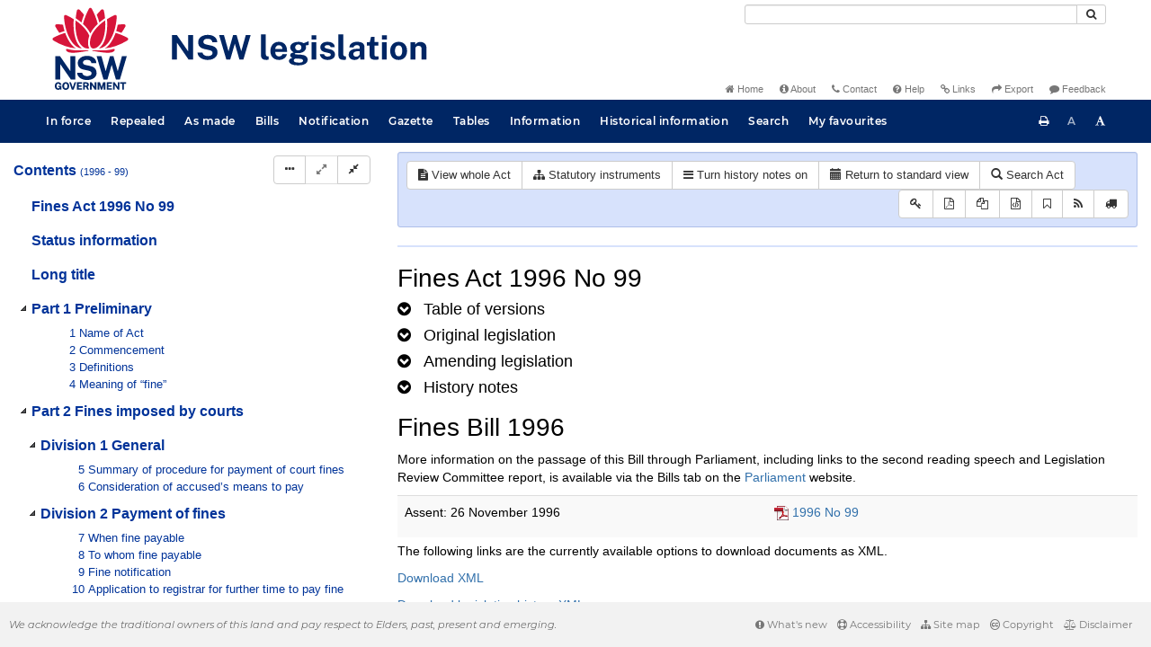

--- FILE ---
content_type: text/html
request_url: https://legislation.nsw.gov.au/view/xml/2009-10-01/act-1996-099/lh
body_size: 22403
content:
<!doctype html>
<html lang="en">
    <head>
      <title>Export - NSW legislation</title>

      <!-- Global site tag (gtag.js) - Google Analytics -->
                                          <script async src="https://www.googletagmanager.com/gtag/js?id=UA-56816798-5"></script>
                                          <script src="/js/google-analytics.7548.js"></script>

      <meta charset="utf-8">
      <meta http-equiv="X-UA-Compatible" content="IE=edge">
      <meta name="viewport" content="width=device-width, initial-scale=1">
      <meta data-server-time="20260124115814"/>
      <meta data-lit-support-url="https://legislation.litsupport.com.au/printOndemand/Test.aspx"/>

      <meta name="keywords" content="PCO, Parliamentary Counsel's Office, QLD PCO,
        QLD Parliamentary Counsel's Office, Legislation, Bills of Parliament,
        Act, Acts, amendment, amendments, assent, Bill, Bills, by-law, by-laws,
        legislative database, draft, legal drafting, drafts, electronic
        legislation, explanatory notes, gazettal, Gazette, Government
        Information Service, law, laws, legal advice, legal, legislation,
        legislative, legal opinion, legal opinions, Parliament, Parliamentary,
        PCO, principal, proclamation, proclamations, legislative publications,
        legal publishing, regulations, statutory instruments, subordinate legislation" />

      <link rel="shortcut icon" type="image/x-icon" href="/images/favicon.ico" media="(prefers-color-scheme:no-preference)">
      <link rel="shortcut icon" type="image/x-icon" href="/images/favicon-white.ico"  media="(prefers-color-scheme:dark)">
      <link rel="shortcut icon" type="image/x-icon" href="/images/favicon.ico" media="(prefers-color-scheme:light)">

      <link rel="stylesheet" href="/css/banner-release.7548.css" type="text/css" />
      <link rel="stylesheet" href="/css/bills.7548.css" type="text/css" />
      <link rel="stylesheet" href="/css/bootstrap.7548.css" type="text/css" />
      <link rel="stylesheet" href="/css/oqpc_boot.7548.css" type="text/css" />
      <link rel="stylesheet" href="/css/datatables.7548.css" type="text/css" />
      <link rel="stylesheet" href="/css/font-awesome.7548.css" type="text/css" />
      <link rel="stylesheet" href="/css/datepicker3.7548.css" type="text/css" />
      <link rel="stylesheet" href="/css/jquery-ui.7548.css" type="text/css" />
      <link rel="stylesheet" href="/jstree/style.min.css" type="text/css" />
      <link rel="stylesheet" href="/css/toc_view.7548.css" type="text/css" />
      <link rel="stylesheet" href="/css/Montserrat.7548.css" type="text/css" />
      <link rel="stylesheet" href="/css/frag.7548.css" type="text/css" />
      <link rel="stylesheet" href="/css/maps.7548.css" type="text/css" />

      <link rel="stylesheet" href="/css/LegislationTimeline.7548.css" type="text/css" />
                                <link rel="stylesheet" href="/css/fullview-boot.7548.css" type="text/css" />
                                <link rel="stylesheet" href="/css/frag.7548.css" type="text/css" />

      <!-- HTML5 shim and Respond.js IE8 support of HTML5 elements and media queries -->
      <!--[if lt IE 9]>
       <script>
         var g_ie8 = true;
      </script>
      <script src="/js/html5shiv.7548.js"></script>
      <script src="/js/respond.min.7548.js"></script>
      <![endif]-->

      <link rel="alternate" type="application/atom+xml" title="NSW Legislation - This Week" href="/feed?id=thisweek"/>
<link rel="alternate" type="application/atom+xml" title="NSW Legislation - This Week - Bills" href="/feed?id=newbills"/>
<link rel="alternate" type="application/atom+xml" title="NSW Legislation - This Week - Government Bills" href="/feed?id=newgovbills"/>
<link rel="alternate" type="application/atom+xml" title="NSW Legislation - This Week - Government Bills Passed by both Houses" href="/feed?id=newpbbhgov"/>
<link rel="alternate" type="application/atom+xml" title="NSW Legislation - This Week - Non-Government Bills" href="/feed?id=newnongovbills"/>
<link rel="alternate" type="application/atom+xml" title="NSW Legislation - This Week - Non-Government Bills Passed by both Houses" href="/feed?id=newpbbhnongov"/>
<link rel="alternate" type="application/atom+xml" title="NSW Legislation - This Week - As made acts, statutory instruments, and environmental planning instruments" href="/feed?id=newmadelegislation"/>
<link rel="alternate" type="application/atom+xml" title="NSW Legislation - This Week - As made acts" href="/feed?id=newmadeacts"/>
<link rel="alternate" type="application/atom+xml" title="NSW Legislation - This Week - As made statutory instruments" href="/feed?id=newmadesi"/>
<link rel="alternate" type="application/atom+xml" title="NSW Legislation - This Week - As made environmental planning instruments" href="/feed?id=newmadeepi"/>
<link rel="alternate" type="application/atom+xml" title="NSW Legislation - This Week - In force" href="/feed?id=newinforce"/>
<link rel="alternate" type="application/atom+xml" title="NSW Legislation - This Week - In force Acts" href="/feed?id=newinforceacts"/>
<link rel="alternate" type="application/atom+xml" title="NSW Legislation - This Week - In force statutory instruments" href="/feed?id=newinforcesi"/>
<link rel="alternate" type="application/atom+xml" title="NSW Legislation - This Week - In force environmetal planning instruments" href="/feed?id=newinforceepi"/>


      <script src="/js/DALCore.7548.js"></script>
      <script src="/js/jquery.min.7548.js"></script>
      <script src="/js/bootstrap.7548.js"></script>
      <script src="/js/jquery.dataTables.7548.js"></script>
      <script src="/js/datatables.7548.js"></script>
      <script src="/js/jquery.address.7548.js"></script>
      <script src="/js/DALAutoComplete.7548.js"></script>
      <script src="/js/jquery-ui.7548.js"></script>
      <script src="/js/carousel.7548.js"></script>
      <script src="/js/consolelog.7548.js"></script>
      <script src="/js/favourites.7548.js"></script>
      <script src="/js/bootbox.min.7548.js"></script>
      <script src="/js/website-commons.7548.js"></script>
      <script src="/js/record-commons.7548.js"></script>
      <script src="/js/resize.7548.js"></script>
      <script src="/js/results.7548.js"></script>
      <script src="/jstree/jstree.min.js"></script>
      <script src="/js/toc-tree.7548.js"></script>

      <script src="/js/LegislationTimeline.7548.js"></script>
                               <script src="/js/litsupport.7548.js"></script>
                               <script src="/js/view.7548.js"></script>
                               <script src="/js/bootstrap-datepicker.7548.js" ></script>
    </head>

    <body id="nsw-gov-au">
        <button type="button" id="skipStart" class="sr-only sr-only-focusable btn btn-default">Skip to main content</button>

        <div id="wrap">
            
<!-- Banner -->
<div id="navbar-container" class="container">
    <div class="navbar navbar-inverse">
        <div class="row">
            <h2 id="landmark-label-1">Site header</h2>
        </div>

        <a class="navbar-image" href="/">
            <img class="navbar-logo" src="/images/logo.svg" alt="New South Wales - Parliamentary Councel's Office" title="Click here for NSW legislation homepage">
        </a>

        <div id="navbar-tools">
            <div class="col">
                <form id="search-form" method="get" action="/search" class="form-inline" role="form">
                    <label class="sr-only" for="search-query">Search</label>
                    <div class="input-group desktopMenu mb-3">
                        <input id="search-query" aria-label="Search" accesskey="5" title="Enter search term here" name="query" type="text" class="form-control input-sm " size="27" required>
                        <div class="input-group-btn">
                            <button type="submit" id="quicksearch-button" class="btn btn-default btn-sm" title="Search"><span class="fa fa-search"></span></button>
                        </div>
                    </div>
                </form>
            </div>

            <div class="link-menu desktopMenu">
                <ul>
                    
                    <li><a href="/" title="Home page"><span class="fa fa-home"></span> Home</a></li>
                    <li><a href="/about" title="About this website"><span class="fa fa-info-circle"></span> About</a></li>
                    <li><a href="/contact" accesskey="4" title="Contact NSW PCO"><span class="fa fa-phone"></span> Contact</a></li>
                    <li><a href="/help" title="FAQs"><span class="fa fa-question-circle"></span> Help</a></li>
                    <li><a href="/relatedlinks" title="Links to related sites, including legislation and Bills, gazettes, parliaments, judgements and drafting offices"><span class="fa fa-link"></span> Links</a></li>
                    <li><a href="/export/week" title="Export"><span class="fa fa-share"></span> Export</a></li>
                    <li><a href="mailto:feedback.pco@pco.nsw.gov.au?subject=Feedback about the NSW legislation website"><span class="fa fa-comment"></span> Feedback</a></li>
                </ul>
            </div>
        </div>
    </div>
</div>

<!-- Website navigation links -->
<div id="navbar-main">
    <div id="nav-site" class="navbar-collapse">
        <h2 id="landmark-label-2">Site navigation</h2>

        <!-- Navbar-->
        <nav class="nav navbar-nav mobileMenu">
            <button class="navbar-toggle collapsed" type="button" data-toggle="collapse" data-target="#navbarlinks"
            aria-controls="navbarSupportedContent1" aria-expanded="false" aria-label="Toggle navigation">
                <span>Menu <i class="fa fa-bars"></i></span>
            </button>
        
            <nav class="nav navbar-nav collapse navbar-collapse" id="navbarlinks">
                <li><a href="/browse/inforce">In force</a></li>
                <li><a href="/browse/repealed">Repealed</a></li>
                <li><a href="/browse/asmade">As made</a></li>
                <li><a href="/browse/bills">Bills</a></li>
                <li><a href="/epub">Notification</a></li>
                <li><a href="/gazette">Gazette</a></li>
                <li><a href="/tables">Tables</a></li>
                <li><a href="/information">Information</a></li>
                <li><a href="/historicalinformation">Historical information</a></li>
                <li><a href="/search">Search</a></li>
                <li><a href="/favourites">My favourites</a></li>

                <li class="separator"><br /></li>
                
                <li><a href="/about" title="About this website">About</a></li>
                <li><a href="/sitemap">Site map</a></li>
                <li><a href="/relatedlinks" title="Links to related sites, including legislation and Bills, gazettes, parliaments, judgements and drafting offices">Links</a></li>
                <li><a href="/contact" accesskey="4" title="Contact NSW PCO">Contact</a></li>
                <li><a href="/help" title="Help using this website">Help</a></li>
                <li><a href="/export/week" title="Export">Export</a></li>  
            </nav>
        </nav>

        <nav class="nav navbar-nav desktopMenu">
            <li><a href="/browse/inforce">In force</a></li>
            <li><a href="/browse/repealed">Repealed</a></li>
            <li><a href="/browse/asmade">As made</a></li>
            <li><a href="/browse/bills">Bills</a></li>
            <li><a href="/epub">Notification</a></li>
            <li><a href="/gazette">Gazette</a></li>
            <li><a href="/tables">Tables</a></li>
            <li><a href="/information">Information</a></li>
            <li><a href="/historicalinformation">Historical information</a></li>
            <li><a href="/search">Search</a></li>
            <li><a href="/favourites">My favourites</a></li>
        </nav>

        <div id="access-toolbar" class="btn-group float-right">
            <button class="btn btn-default btn-tooltip" data-toggle="tooltip" data-container="body" title="Print this page" type="button" aria-label="Print this page"><span class="fa fa-print"></span></button>
            <button id="resizeDown" class="btn btn-default btn-tooltip" data-toggle="tooltip" data-container="body" title="Decrease font size" type="button" aria-label="Decrease font size"><span>A</span></button>
            <button id="resizeUp" class="btn btn-default btn-tooltip" data-toggle="tooltip" data-container="body" title="Increase font size" type="button" aria-label="Increase font size"><span class="fa fa-font"></span></button>
        </div>
    </div>
</div>

<!-- Banner content from static database -->
<!--HASHES:""-->


            <div id="main-fragview">
	<div id="toc-col" class="col-lg-4 col-md-4 col-sm-5">
		<div class="navbar-header">
			<div class="navbar-brand">Table Of Contents </div>
			<!-- Mobile mode hamburger menu -->
			<button type="button" class="navbar-toggle collapsed btn-primary"  data-toggle="collapse" data-target="#tocNav" aria-expanded="false" aria-label="Toggle navigation">
				<span><i class="fa fa-bars"></i></span>
			</button>
		</div>
		<nav id="tocNav" class="collapse navbar-collapse">
				<div id="toc"></div>
		</nav>
	</div>
	<div id="frag-col">
		
<div id="fragToolbar" class="well well-sm">
<div class="btn-toolbar" role="toolbar">

                  <div id="legBtnGroup" class="btn-group">
                    <a href="/view/whole/html/inforce/2009-10-01/act-1996-099" class="btn btn-default">
                      <span class="fa fa-file-text"></span><span id="view-whole"> View whole Act
                    </span></a>
                    <a href="/search/related?action=relatedsl&date=2009-10-01&title=Fines%20Act%201996&query=Id%3D%22act-1996-099%22%20AND%20VersionSeriesId%3D%228fc69f74-e199-4fad-884a-d568e32c4ee6%22%20AND%20VersionDescId%3D%2244b2d1c9-2acf-4f05-8503-dfb02b10c7fa%22%20AND%20PublicationDate%3D20091214000000%20AND%20PrintType%3D%22act.reprint%22" class="btn btn-default">
<span class="fa fa-sitemap"></span>
Statutory instruments
</a>
                    <button id="history-notes-btn" type="button" class="btn btn-default">
<span class="fa fa-bars"></span>
<span class="btn-text">Turn history notes on</span>
</button>
                    <a href="/view/html/2009-10-01/act-1996-099/lh" class="btn btn-default">
                      <span class="glyphicon glyphicon-calendar"></span>
                      <span id="view-lh">Legislative history</span>
                    </a>
                    <a href="/search?pointInTime=2009-10-01&action=searchtitle&title=Fines%20Act%201996&query=VersionDescId%3D%2244b2d1c9-2acf-4f05-8503-dfb02b10c7fa%22%20AND%20VersionSeriesId%3D%228fc69f74-e199-4fad-884a-d568e32c4ee6%22%20AND%20PrintType%3D%22act.reprint%22" class="btn btn-default">
                      <span class="glyphicon glyphicon-search"></span> Search Act
                    </a>
                  </div>
            

<div id="legToolGroup" class="btn-group">
<a class="btn btn-default btn-tooltip" target="_blank" href="/information/abbreviations" data-toggle="tooltip" data-placement="bottom" data-container="body" title="Key to abbreviations used in the legislative history" aria-label="Key to abbreviations used in the legislative history">
<span class="fa fa-key"></span>
</a><a class="btn btn-default btn-tooltip" target="_blank" href="https://legislation.nsw.gov.au/view/whole/pdf/all/2009-10-01/act-1996-099"
data-toggle="tooltip" data-placement="bottom" data-container="body" title="View PDF" aria-label="View PDF">
<span class="fa fa-file-pdf-o"></span>
</a><a id="pdf-extract" class="btn btn-default btn-tooltip" target="_blank" href=""
data-toggle="tooltip" data-placement="bottom" data-container="body" title="View LH PDF extract" aria-label="View LH PDF extract">
<span class="fa fa-files-o"></span>
</a><a class="btn btn-default btn-tooltip" href="/view/xml/2009-10-01/act-1996-099/lh" data-toggle="tooltip" data-placement="bottom" data-container="body" title="Download legislative history XML" aria-label="Download legislative history XML">
<span class="fa fa-file-code-o"></span>
</a>
<button type="button" class="btn btn-default btn-tooltip" data-toggle="tooltip" data-placement="bottom" data-container="body" title="Add to your favourites">
<span class="fa fa-bookmark-o"></span>
</button><a class="btn btn-default btn-tooltip" target="_blank" href="/feed?id=title&amp;query=VersionSeriesId%3D%228fc69f74-e199-4fad-884a-d568e32c4ee6%22%20AND%20PrintType%3D(%22act.reprint%22%20OR%20%22act.new%22%20OR%20%22bill.first%22%20OR%20%20%22bill.firstnongovintro%22%20OR%20%22bill.third%22)&amp;name=Fines%20Act%201996&amp;desc=New%20or%20updated%20versions%20of%20Fines%20Act%201996" data-toggle="tooltip" data-placement="bottom" data-container="body" title="Add to Atom feed">
<span class="fa fa-rss"></span>
</a><button type="button" class="btn btn-default btn-tooltip" data-toggle="tooltip" data-placement="bottom" data-container="body" title="Purchase a printed copy">
<span class="fa fa-truck"></span>
</button>
</div>
</div>
</div>

<hr/><div id="lhview"><a name="0"></a><div id="parsewrapper"><div class="content">
<h1 class="title">Fines Act 1996 No 99</h1>
<h4 class="lh-heading"><a class="collapsed view-lh-heading" href="#reprintlist" data-toggle="collapse" aria-expanded="true"><i class="fa" aria-hidden="true">&#160;</i><span class="view-lh-heading-text">Table of versions</span></a></h4>
<div id="reprintlist" class="collapse">
<div class="lhtable">
<table class="table table-condensed table-versions">
<thead>
<tr>
<th>Effective date</th>
<th>Publication date</th>
<th>Amendments included</th>
<th>Notes</th>
</tr>
</thead>
<tr>
<td><a href="/view/html/2025-07-01/act-1996-099">01 July
2025</a></td>
<td>01 July 2025</td>
<td><a href="/link?doc.id=act-2024-079&#38;date=as.made&#38;type=act">2024 No
79</a><br></b></td>
<td></t>
</tr>
<tr>
<td><a href="/view/html/2025-03-02/act-1996-099">02 March
2025</a></td>
<td>02 March 2025</td>
<td><a href="/link?doc.id=act-2025-012&#38;date=as.made&#38;type=act">2025 No
12</a><br></b></td>
<td></t>
</tr>
<tr>
<td><a href="/view/html/2024-12-02/act-1996-099">02 December
2024</a></td>
<td>02 December 2024</td>
<td><a href="/link?doc.id=act-2024-090&#38;date=as.made&#38;type=act">2024 No
90</a><br></b></td>
<td></t>
</tr>
<tr>
<td><a href="/view/html/2024-11-21/act-1996-099">21 November
2024</a></td>
<td>21 November 2024</td>
<td><a href="/link?doc.id=act-2024-082&#38;date=as.made&#38;type=act">2024 No
82</a><br></b></td>
<td></t>
</tr>
<tr>
<td><a href="/view/html/2023-11-28/act-1996-099">28 November
2023</a></td>
<td>28 November 2023</td>
<td><a href="/link?doc.id=act-2022-074&#38;date=as.made&#38;type=act">2022 No
74</a><br></b></td>
<td></t>
</tr>
<tr>
<td><a href="/view/html/2023-10-30/act-1996-099">30 October
2023</a></td>
<td>30 October 2023</td>
<td><a href="/link?doc.id=act-2023-039&#38;date=as.made&#38;type=act">2023 No
39</a><br></b></td>
<td></t>
</tr>
<tr>
<td><a href="/view/html/2023-09-04/act-1996-099">04 September
2023</a></td>
<td>04 September 2023</td>
<td><a href="/link?doc.id=act-2023-018&#38;date=as.made&#38;type=act">2023 No
18</a><br></b></td>
<td></t>
</tr>
<tr>
<td><a href="/view/html/2022-10-01/act-1996-099">01 October
2022</a></td>
<td>01 October 2022</td>
<td><a href="/link?doc.id=act-2022-016&#38;date=as.made&#38;type=act">2022 No
16</a><br></b></td>
<td></t>
</tr>
<tr>
<td><a href="/view/html/2022-08-01/act-1996-099">01 August
2022</a></td>
<td>01 August 2022</td>
<td><a href="/link?doc.id=act-2021-009&#38;date=as.made&#38;type=act">2021 No
9</a><br></b></td>
<td></t>
</tr>
<tr>
<td><a href="/view/html/2022-05-19/act-1996-099">19 May
2022</a></td>
<td>19 May 2022</td>
<td><a href="/link?doc.id=act-2022-016&#38;date=as.made&#38;type=act">2022 No
16</a><br></b></td>
<td></t>
</tr>
<tr>
<td><a href="/view/html/2021-07-01/act-1996-099">01 July
2021</a></td>
<td>01 July 2021</td>
<td><a href="/link?doc.id=act-2020-033&#38;date=as.made&#38;type=act">2020 No
33</a><br></b></td>
<td></t>
</tr>
<tr>
<td><a href="/view/html/2021-01-22/act-1996-099">22 January
2021</a></td>
<td>22 January 2021</td>
<td><a href="/link?doc.id=act-2020-030&#38;type=act">2020 No
30</a><br></b></td>
<td></t>
</tr>
<tr>
<td><a href="/view/html/2020-07-01/act-1996-099">01 July
2020</a></td>
<td>01 July 2020</td>
<td><a href="/link?doc.id=act-2019-013&#38;type=act">2019 No
13</a><br></b></td>
<td></t>
</tr>
<tr>
<td><a href="/view/html/2018-09-24/act-1996-099">24 September
2018</a></td>
<td>24 September 2018</td>
<td><a href="/link?doc.id=act-2017-053&#38;type=act">2017 No
53</a><br></b></td>
<td></t>
</tr>
<tr>
<td><a href="/view/html/2018-08-27/act-1996-099">27 August
2018</a></td>
<td>27 August 2018</td>
<td><a href="/link?doc.id=act-2018-011&#38;type=act">2018 No
11</a><br></b></td>
<td></t>
</tr>
<tr>
<td><a href="/view/html/2018-07-01/act-1996-099">01 July
2018</a></td>
<td>01 July 2018</td>
<td><a href="/link?doc.id=act-2017-017&#38;type=act">2017 No
17</a><br></b></td>
<td></t>
</tr>
<tr>
<td><a href="/view/html/2018-01-14/act-1996-099">14 January
2018</a></td>
<td>14 January 2018</td>
<td><a href="/link?doc.id=act-2017-063&#38;type=act">2017 No
63</a><br></b></td>
<td></t>
</tr>
<tr>
<td><a href="/view/html/2017-07-07/act-1996-099">07 July
2017</a></td>
<td>07 July 2017</td>
<td><a href="/link?doc.id=act-2017-022&#38;type=act">2017 No
22</a><br></b></td>
<td></t>
</tr>
<tr>
<td><a href="/view/html/2017-06-08/act-1996-099">08 June
2017</a></td>
<td>08 June 2017</td>
<td><a href="/link?doc.id=act-2017-022&#38;type=act">2017 No
22</a><br></b></td>
<td></t>
</tr>
<tr>
<td><a href="/view/html/2017-03-21/act-1996-099">21 March
2017</a></td>
<td>21 March 2017</td>
<td><a href="/link?doc.id=act-2017-006&#38;type=act">2017 No
6</a><br></b></td>
<td></t>
</tr>
<tr>
<td><a href="/view/html/2017-01-06/act-1996-099">06 January
2017</a></td>
<td>06 January 2017</td>
<td><a href="/link?doc.id=act-2016-055&#38;type=act">2016 No
55</a><br></b></td>
<td></t>
</tr>
<tr>
<td><a href="/view/html/2016-11-11/act-1996-099">11 November
2016</a></td>
<td>11 November 2016</td>
<td><a href="/link?doc.id=act-2016-039&#38;type=act">2016 No
39</a><br></b></td>
<td></t>
</tr>
<tr>
<td><a href="/view/html/2016-10-07/act-1996-099">07 October
2016</a></td>
<td>07 October 2016</td>
<td><a href="/link?doc.id=act-2016-028&#38;type=act">2016 No
28</a><br></b></td>
<td></t>
</tr>
<tr>
<td><a href="/view/html/2016-06-01/act-1996-099">01 June
2016</a></td>
<td>01 June 2016</td>
<td><a href="/link?doc.id=act-2016-013&#38;type=act">2016 No
13</a><br></b></td>
<td></t>
</tr>
<tr>
<td><a href="/view/html/2016-03-01/act-1996-099">01 March
2016</a></td>
<td>01 March 2016</td>
<td><a href="/link?doc.id=act-2015-040&#38;type=act">2015 No
40</a><br></b>
<a href="/link?doc.id=act-2015-048&#38;type=act">2015 No
48</a><br></b></td>
<td></t>
</tr>
<tr>
<td><a href="/view/html/2015-11-24/act-1996-099">24 November
2015</a></td>
<td>24 November 2015</td>
<td><a href="/link?doc.id=act-2015-065&#38;type=act">2015 No
65</a><br></b>
<a href="/link?doc.id=act-2015-067&#38;type=act">2015 No
67</a><br></b></td>
<td></t>
</tr>
<tr>
<td><a href="/view/html/2015-11-01/act-1996-099">01 November
2015</a></td>
<td>01 November 2015</td>
<td><a href="/link?doc.id=act-2013-097&#38;type=act">2013 No
97</a><br></b></td>
<td></t>
</tr>
<tr>
<td><a href="/view/html/2015-08-03/act-1996-099">03 August
2015</a></td>
<td>03 August 2015</td>
<td><a href="/link?doc.id=act-2015-012&#38;type=act">2015 No
12</a><br></b></td>
<td></t>
</tr>
<tr>
<td><a href="/view/html/2015-07-08/act-1996-099">08 July
2015</a></td>
<td>08 July 2015</td>
<td><a href="/link?doc.id=act-2015-015&#38;type=act">2015 No
15</a><br></b></td>
<td></t>
</tr>
<tr>
<td><a href="/view/html/2015-06-01/act-1996-099">01 June
2015</a></td>
<td>01 June 2015</td>
<td><a href="/link?doc.id=act-2014-060&#38;type=act">2014 No
60</a><br></b></td>
<td></t>
</tr>
<tr>
<td><a href="/view/html/2015-01-01/act-1996-099">01 January
2015</a></td>
<td>01 January 2015</td>
<td><a href="/link?doc.id=act-2014-074&#38;type=act">2014 No
74</a><br></b></td>
<td></t>
</tr>
<tr>
<td><a href="/view/html/2014-12-19/act-1996-099">19 December
2014</a></td>
<td>19 December 2014</td>
<td><a href="/link?doc.id=act-2014-072&#38;type=act">2014 No
72</a><br></b></td>
<td></t>
</tr>
<tr>
<td><a href="/view/html/2014-12-01/act-1996-099">01 December
2014</a></td>
<td>01 December 2014</td>
<td><a href="/link?doc.id=act-1996-099&#38;type=act">1996 No
99</a><br></b>
<a href="/link?doc.id=act-2013-107&#38;type=act">2013 No
107</a><br></b></td>
<td></t>
</tr>
<tr>
<td><a href="/view/html/2014-07-04/act-1996-099">04 July
2014</a></td>
<td>04 July 2014</td>
<td><a href="/link?doc.id=act-2014-033&#38;type=act">2014 No
33</a><br></b></td>
<td></t>
</tr>
<tr>
<td><a href="/view/html/2014-05-20/act-1996-099">20 May
2014</a></td>
<td>20 May 2014</td>
<td><a href="/link?doc.id=act-2014-005&#38;type=act">2014 No
5</a><br></b></td>
<td></t>
</tr>
<tr>
<td><a href="/view/html/2014-04-11/act-1996-099">11 April
2014</a></td>
<td>11 April 2014</td>
<td><a href="/link?doc.id=act-2014-006&#38;type=act">2014 No
6</a><br></b></td>
<td></t>
</tr>
<tr>
<td><a href="/view/html/2014-01-01/act-1996-099">01 January
2014</a></td>
<td>01 January 2014</td>
<td><a href="/link?doc.id=act-2013-051&#38;type=act">2013 No
51</a><br></b></td>
<td></t>
</tr>
<tr>
<td><a href="/view/html/2013-12-01/act-1996-099">01 December
2013</a></td>
<td>01 December 2013</td>
<td><a href="/link?doc.id=act-2013-082&#38;type=act">2013 No
82</a><br></b></td>
<td></t>
</tr>
<tr>
<td><a href="/view/html/2013-07-01/act-1996-099">01 July
2013</a></td>
<td>01 July 2013</td>
<td><a href="/link?doc.id=act-2013-019&#38;type=act">2013 No
19</a><br></b></td>
<td></t>
</tr>
<tr>
<td><a href="/view/html/2013-06-21/act-1996-099">21 June
2013</a></td>
<td>21 June 2013</td>
<td><a href="/link?doc.id=act-2013-038&#38;type=act">2013 No
38</a><br></b></td>
<td></t>
</tr>
<tr>
<td><a href="/view/html/2013-06-03/act-1996-099">03 June
2013</a></td>
<td>03 June 2013</td>
<td><a href="/link?doc.id=act-2013-037&#38;type=act">2013 No
37</a><br></b></td>
<td></t>
</tr>
<tr>
<td><a href="/view/html/2013-05-13/act-1996-099">13 May
2013</a></td>
<td>13 May 2013</td>
<td><a href="/link?doc.id=act-2013-008&#38;type=act">2013 No
8</a><br></b></td>
<td></t>
</tr>
<tr>
<td><a href="/view/html/2013-02-28/act-1996-099">28 February
2013</a></td>
<td>28 February 2013</td>
<td><a href="/link?doc.id=act-2013-001&#38;type=act">2013 No
1</a><br></b></td>
<td></t>
</tr>
<tr>
<td><a href="/view/html/2013-01-20/act-1996-099">20 January
2013</a></td>
<td>20 January 2013</td>
<td><a href="/link?doc.id=act-2012-082&#38;type=act">2012 No
82</a><br></b></td>
<td></t>
</tr>
<tr>
<td><a href="/view/html/2013-01-01/act-1996-099">01 January
2013</a></td>
<td>01 January 2013</td>
<td><a href="/link?doc.id=act-2012-096&#38;type=act">2012 No
96</a><br></b></td>
<td></t>
</tr>
<tr>
<td><a href="/view/html/2012-12-10/act-1996-099">10 December
2012</a></td>
<td>10 December 2012</td>
<td><a href="/link?doc.id=act-2012-057&#38;type=act">2012 No
57</a><br></b></td>
<td></t>
</tr>
<tr>
<td><a href="/view/html/2012-09-10/act-1996-099">10 September
2012</a></td>
<td>10 September 2012</td>
<td><a href="/link?doc.id=act-2012-061&#38;type=act">2012 No
61</a><br></b></td>
<td></t>
</tr>
<tr>
<td><a href="/view/html/2012-07-01/act-1996-099">01 July
2012</a></td>
<td>01 July 2012</td>
<td><a href="/link?doc.id=act-2012-017&#38;type=act">2012 No
17</a><br></b></td>
<td></t>
</tr>
<tr>
<td><a href="/view/html/2012-05-28/act-1996-099">28 May
2012</a></td>
<td>28 May 2012</td>
<td><a href="/link?doc.id=act-2011-044&#38;type=act">2011 No
44</a><br></b></td>
<td></t>
</tr>
<tr>
<td><a href="/view/html/2012-03-21/act-1996-099">21 March
2012</a></td>
<td>21 March 2012</td>
<td><a href="/link?doc.id=act-2012-011&#38;type=act">2012 No
11</a><br></b></td>
<td></t>
</tr>
<tr>
<td><a href="/view/html/2012-03-12/act-1996-099">12 March
2012</a></td>
<td>12 March 2012</td>
<td><a href="/link?doc.id=act-2011-033&#38;type=act">2011 No
33</a><br></b></td>
<td></t>
</tr>
<tr>
<td><a href="/view/html/2012-03-01/act-1996-099">01 March
2012</a></td>
<td>01 March 2012</td>
<td><a href="/link?doc.id=act-2011-072&#38;type=act">2011 No
72</a><br></b></td>
<td></t>
</tr>
<tr>
<td><a href="/view/html/2012-01-30/act-1996-099">30 January
2012</a></td>
<td>30 January 2012</td>
<td><a href="/link?doc.id=act-2010-057&#38;type=act">2010 No
57</a><br></b></td>
<td></t>
</tr>
<tr>
<td><a href="/view/html/2012-01-06/act-1996-099">06 January
2012</a></td>
<td>06 January 2012</td>
<td><a href="/link?doc.id=act-2011-062&#38;type=act">2011 No
62</a><br></b></td>
<td></t>
</tr>
<tr>
<td><a href="/view/html/2012-01-01/act-1996-099">01 January
2012</a></td>
<td>01 January 2012</td>
<td><a href="/link?doc.id=act-2011-010&#38;type=act">2011 No
10</a><br></b>
<a href="/link?doc.id=act-2011-061&#38;type=act">2011 No
61</a><br></b></td>
<td></t>
</tr>
<tr>
<td><a href="/view/html/2011-11-01/act-1996-099">01 November
2011</a></td>
<td>01 November 2011</td>
<td><a href="/link?doc.id=act-2011-041&#38;type=act">2011 No
41</a><br></b></td>
<td></t>
</tr>
<tr>
<td><a href="/view/html/2011-06-30/act-1996-099">30 June
2011</a></td>
<td>30 June 2011</td>
<td><a href="/link?doc.id=act-2010-131&#38;type=act">2010 No
131</a><br></b></td>
<td></t>
</tr>
<tr>
<td><a href="/view/html/2011-01-31/act-1996-099">31 January
2011</a></td>
<td>31 January 2011</td>
<td><a href="/link?doc.id=act-2010-042&#38;type=act">2010 No
42</a><br></b></td>
<td></t>
</tr>
<tr>
<td><a href="/view/html/2011-01-07/act-1996-099">07 January
2011</a></td>
<td>07 January 2011</td>
<td><a href="/link?doc.id=act-2010-119&#38;type=act">2010 No
119</a><br></b></td>
<td></t>
</tr>
<tr>
<td><a href="/view/html/2010-11-15/act-1996-099">15 November
2010</a></td>
<td>15 November 2010</td>
<td><a href="/link?doc.id=act-2008-019&#38;type=act">2008 No
19</a><br></b></td>
<td></t>
</tr>
<tr>
<td><a href="/view/html/2010-10-01/act-1996-099">01 October
2010</a></td>
<td>01 October 2010</td>
<td><a href="/link?doc.id=act-2010-048&#38;type=act">2010 No
48</a><br></b></td>
<td></t>
</tr>
<tr>
<td><a href="/view/html/2010-07-09/act-1996-099">09 July
2010</a></td>
<td>09 July 2010</td>
<td><a href="/link?doc.id=act-2010-059&#38;type=act">2010 No
59</a><br></b></td>
<td></t>
</tr>
<tr>
<td><a href="/view/html/2010-07-01/act-1996-099">01 July
2010</a></td>
<td>01 July 2010</td>
<td><a href="/link?doc.id=act-2009-007&#38;type=act">2009 No
7</a><br></b>
<a href="/link?doc.id=act-2009-108&#38;type=act">2009 No
108</a><br></b>
<a href="/link?doc.id=act-2010-034&#38;type=act">2010 No
34</a><br></b></td>
<td></t>
</tr>
<tr>
<td><a href="/view/html/2010-04-19/act-1996-099">19 April
2010</a></td>
<td>19 April 2010</td>
<td><a href="/link?doc.id=act-2009-104&#38;type=act">2009 No
104</a><br></b></td>
<td></t>
</tr>
<tr>
<td><a href="/view/html/2010-03-31/act-1996-099">31 March
2010</a></td>
<td>31 March 2010</td>
<td><a href="/link?doc.id=act-2008-110&#38;type=act">2008 No
110</a><br></b></td>
<td></t>
</tr>
<tr>
<td><a href="/view/html/2010-01-19/act-1996-099">19 January
2010</a></td>
<td>19 January 2010</td>
<td><a href="/link?doc.id=act-2008-110&#38;type=act">2008 No
110</a><br></b></td>
<td></t>
</tr>
<tr>
<td><a href="/view/html/2010-01-08/act-1996-099">08 January
2010</a></td>
<td>08 January 2010</td>
<td><a href="/link?doc.id=act-2009-106&#38;type=act">2009 No
106</a><br></b></td>
<td></t>
</tr>
<tr>
<td><a href="/view/html/2010-01-01/act-1996-099">01 January
2010</a></td>
<td>01 January 2010</td>
<td><a href="/link?doc.id=act-2007-069&#38;type=act">2007 No
69</a><br></b></td>
<td></t>
</tr>
<tr>
<td><a href="/view/html/2009-10-01/act-1996-099">01 October
2009</a></td>
<td>01 October 2009</td>
<td><a href="/link?doc.id=act-2009-011&#38;type=act">2009 No
11</a><br></b></td>
<td></t>
</tr>
<tr>
<td><a href="/view/html/2009-09-11/act-1996-099">11 September
2009</a></td>
<td>11 September 2009</td>
<td><a href="/link?doc.id=act-2009-050&#38;type=act">2009 No
50</a><br></b></td>
<td></t>
</tr>
<tr>
<td><a href="/view/html/2009-07-10/act-1996-099">10 July
2009</a></td>
<td>10 July 2009</td>
<td><a href="/link?doc.id=act-2008-110&#38;type=act">2008 No
110</a><br></b></td>
<td></t>
</tr>
<tr>
<td><a href="/view/html/2009-07-06/act-1996-099">06 July
2009</a></td>
<td>06 July 2009</td>
<td><a href="/link?doc.id=act-2007-094&#38;type=act">2007 No
94</a><br></b></td>
<td></t>
</tr>
<tr>
<td><a href="/view/html/2009-07-01/act-1996-099">01 July
2009</a></td>
<td>01 July 2009</td>
<td><a href="/link?doc.id=act-2008-094&#38;type=act">2008 No
94</a><br></b>
<a href="/link?doc.id=act-2009-021&#38;type=act">2009 No
21</a><br></b></td>
<td></t>
</tr>
<tr>
<td><a href="/view/html/2009-06-26/act-1996-099">26 June
2009</a></td>
<td>26 June 2009</td>
<td><a href="/link?doc.id=act-2009-051&#38;type=act">2009 No
51</a><br></b></td>
<td></t>
</tr>
<tr>
<td><a href="/view/html/2009-05-01/act-1996-099">01 May
2009</a></td>
<td>01 May 2009</td>
<td><a href="/link?doc.id=act-2008-095&#38;type=act">2008 No
95</a><br></b></td>
<td></t>
</tr>
<tr>
<td><a href="/view/html/2009-03-30/act-1996-099">30 March
2009</a></td>
<td>30 March 2009</td>
<td><a href="/link?doc.id=act-2009-002&#38;type=act">2009 No
2</a><br></b></td>
<td></t>
</tr>
<tr>
<td><a href="/view/html/2009-02-20/act-1996-099">20 February
2009</a></td>
<td>20 February 2009</td>
<td><a href="/link?doc.id=act-2008-100&#38;type=act">2008 No
100</a><br></b></td>
<td></t>
</tr>
<tr>
<td><a href="/view/html/2009-01-01/act-1996-099">01 January
2009</a></td>
<td>01 January 2009</td>
<td><a href="/link?doc.id=act-2008-097&#38;type=act">2008 No
97</a><br></b>
<a href="/link?doc.id=act-2008-112&#38;type=act">2008 No
112</a><br></b></td>
<td></t>
</tr>
<tr>
<td><a href="/view/html/2008-12-08/act-1996-099">08 December
2008</a></td>
<td>08 December 2008</td>
<td><a href="/link?doc.id=act-2008-110&#38;type=act">2008 No
110</a><br></b></td>
<td></t>
</tr>
<tr>
<td><a href="/view/html/2008-12-03/act-1996-099">03 December
2008</a></td>
<td>03 December 2008</td>
<td><a href="/link?doc.id=act-2008-101&#38;type=act">2008 No
101</a><br></b></td>
<td></t>
</tr>
<tr>
<td><a href="/view/html/2008-10-31/act-1996-099">31 October
2008</a></td>
<td>31 October 2008</td>
<td><a href="/link?doc.id=act-2008-058&#38;type=act">2008 No
58</a><br></b></td>
<td></t>
</tr>
<tr>
<td><a href="/view/html/2008-10-17/act-1996-099">17 October
2008</a></td>
<td>17 October 2008</td>
<td><a href="/link?doc.id=act-2006-113&#38;type=act">2006 No
113</a><br></b></td>
<td></t>
</tr>
<tr>
<td><a href="/view/html/2008-08-08/act-1996-099">08 August
2008</a></td>
<td>08 August 2008</td>
<td><a href="/link?doc.id=act-2006-104&#38;type=act">2006 No
104</a><br></b></td>
<td></t>
</tr>
<tr>
<td><a href="/view/html/2008-07-11/act-1996-099">11 July
2008</a></td>
<td>11 July 2008</td>
<td><a href="/link?doc.id=act-2008-065&#38;type=act">2008 No
65</a><br></b></td>
<td></t>
</tr>
<tr>
<td><a href="/view/html/2008-07-01/act-1996-099">01 July
2008</a></td>
<td>01 July 2008</td>
<td><a href="/link?doc.id=act-2007-092&#38;type=act">2007 No
92</a><br></b>
<a href="/link?doc.id=act-2008-062&#38;type=act">2008 No
62</a><br></b></td>
<td></t>
</tr>
<tr>
<td><a href="/view/html/2008-06-25/act-1996-099">25 June
2008</a></td>
<td>25 June 2008</td>
<td><a href="/link?doc.id=act-2008-040&#38;type=act">2008 No
40</a><br></b></td>
<td></t>
</tr>
<tr>
<td><a href="/view/html/2008-05-03/act-1996-099">03 May
2008</a></td>
<td>03 May 2008</td>
<td><a href="/link?doc.id=act-2008-005&#38;type=act">2008 No
5</a><br></b></td>
<td></t>
</tr>
<tr>
<td><a href="/view/html/2008-01-01/act-1996-099">01 January
2008</a></td>
<td>01 January 2008</td>
<td><a href="/link?doc.id=act-2006-092&#38;type=act">2006 No
92</a><br></b></td>
<td></t>
</tr>
<tr>
<td><a href="/view/html/2007-12-13/act-1996-099">13 December
2007</a></td>
<td>13 December 2007</td>
<td><a href="/link?doc.id=act-2007-089&#38;type=act">2007 No
89</a><br></b></td>
<td></t>
</tr>
<tr>
<td><a href="/view/html/2007-12-07/act-1996-099">07 December
2007</a></td>
<td>07 December 2007</td>
<td><a href="/link?doc.id=act-2007-082&#38;type=act">2007 No
82</a><br></b></td>
<td></t>
</tr>
<tr>
<td><a href="/view/html/2007-10-01/act-1996-099">01 October
2007</a></td>
<td>01 October 2007</td>
<td><a href="/link?doc.id=act-2007-023&#38;type=act">2007 No
23</a><br></b></td>
<td></t>
</tr>
<tr>
<td><a href="/view/html/2007-07-04/act-1996-099">04 July
2007</a></td>
<td>04 July 2007</td>
<td><a href="/link?doc.id=act-2007-027&#38;type=act">2007 No
27</a><br></b></td>
<td></t>
</tr>
<tr>
<td><a href="/view/html/2007-03-01/act-1996-099">01 March
2007</a></td>
<td>01 March 2007</td>
<td><a href="/link?doc.id=act-2005-115&#38;type=act">2005 No
115</a><br></b></td>
<td></t>
</tr>
<tr>
<td><a href="/view/html/2006-12-15/act-1996-099">15 December
2006</a></td>
<td>15 December 2006</td>
<td><a href="/link?doc.id=act-2003-003&#38;type=act">2003 No
3</a><br></b></td>
<td></t>
</tr>
<tr>
<td><a href="/view/html/2006-12-04/act-1996-099">04 December
2006</a></td>
<td>04 December 2006</td>
<td><a href="/link?doc.id=act-2006-106&#38;type=act">2006 No
106</a><br></b></td>
<td></t>
</tr>
<tr>
<td><a href="/view/html/2006-10-30/act-1996-099">30 October
2006</a></td>
<td>30 October 2006</td>
<td><a href="/link?doc.id=act-2006-084&#38;type=act">2006 No
84</a><br></b></td>
<td></t>
</tr>
<tr>
<td><a href="/view/html/2006-09-01/act-1996-099">01 September
2006</a></td>
<td>01 September 2006</td>
<td><a href="/link?doc.id=act-2003-087&#38;type=act">2003 No
87</a><br></b></td>
<td></t>
</tr>
<tr>
<td><a href="/view/html/2006-05-01/act-1996-099">01 May
2006</a></td>
<td>01 May 2006</td>
<td><a href="/link?doc.id=act-2004-070&#38;type=act">2004 No
70</a><br></b></td>
<td></t>
</tr>
<tr>
<td><a href="/view/html/2006-04-24/act-1996-099">24 April
2006</a></td>
<td>24 April 2006</td>
<td><a href="/link?doc.id=act-2005-100&#38;type=act">2005 No
100</a><br></b></td>
<td></t>
</tr>
<tr>
<td><a href="/view/html/2006-04-03/act-1996-099">03 April
2006</a></td>
<td>03 April 2006</td>
<td><a href="/link?doc.id=act-2006-009&#38;type=act">2006 No
9</a><br></b></td>
<td></t>
</tr>
<tr>
<td><a href="/view/html/2006-02-03/act-1996-099">03 February
2006</a></td>
<td>03 February 2006</td>
<td><a href="/link?doc.id=act-2004-004&#38;type=act">2004 No
4</a><br></b>
<a href="/link?doc.id=act-2005-018&#38;type=act">2005 No
18</a><br></b></td>
<td></t>
</tr>
<tr>
<td><a href="/view/html/2006-01-09/act-1996-099">09 January
2006</a></td>
<td>09 January 2006</td>
<td><a href="/link?doc.id=act-2005-001&#38;type=act">2005 No
1</a><br></b></td>
<td></t>
</tr>
<tr>
<td><a href="/view/html/2006-01-01/act-1996-099">01 January
2006</a></td>
<td>01 January 2006</td>
<td><a href="/link?doc.id=act-2005-090&#38;type=act">2005 No
90</a><br></b></td>
<td></t>
</tr>
<tr>
<td><a href="/view/html/2005-12-14/act-1996-099">14 December
2005</a></td>
<td>14 December 2005</td>
<td><a href="/link?doc.id=act-2005-020&#38;type=act">2005 No
20</a><br></b></td>
<td></t>
</tr>
<tr>
<td><a href="/view/html/2005-12-01/act-1996-099">01 December
2005</a></td>
<td>01 December 2005</td>
<td><a href="/link?doc.id=act-2002-103&#38;type=act">2002 No
103</a><br></b>
<a href="/link?doc.id=act-2003-103&#38;type=act">2003 No
103</a><br></b></td>
<td></t>
</tr>
<tr>
<td><a href="/view/html/2005-11-25/act-1996-099">25 November
2005</a></td>
<td>25 November 2005</td>
<td><a href="/link?doc.id=act-2005-050&#38;type=act">2005 No
50</a><br></b></td>
<td></t>
</tr>
<tr>
<td><a href="/view/html/2005-11-24/act-1996-099">24 November
2005</a></td>
<td>24 November 2005</td>
<td><a href="/link?doc.id=act-2005-098&#38;type=act">2005 No
98</a><br></b></td>
<td></t>
</tr>
<tr>
<td><a href="/view/html/2005-10-10/act-1996-099">10 October
2005</a></td>
<td>10 October 2005</td>
<td><a href="/link?doc.id=act-2004-094&#38;type=act">2004 No
94</a><br></b></td>
<td></t>
</tr>
<tr>
<td><a href="/view/html/2005-09-30/act-1996-099">30 September
2005</a></td>
<td>30 September 2005</td>
<td><a href="/link?doc.id=act-2005-011&#38;type=act">2005 No
11</a><br></b></td>
<td></t>
</tr>
<tr>
<td><a href="/view/html/2005-09-01/act-1996-099">01 September
2005</a></td>
<td>01 September 2005</td>
<td><a href="/link?doc.id=act-2003-038&#38;type=act">2003 No
38</a><br></b>
<a href="/link?doc.id=act-2004-089&#38;type=act">2004 No
89</a><br></b></td>
<td></t>
</tr>
<tr>
<td><a href="/view/html/2005-08-15/act-1996-099">15 August
2005</a></td>
<td>15 August 2005</td>
<td><a href="/link?doc.id=act-2005-028&#38;type=act">2005 No
28</a><br></b></td>
<td></t>
</tr>
<tr>
<td><a href="/view/html/2005-07-01/act-1996-099">01 July
2005</a></td>
<td>01 July 2005</td>
<td><a href="/link?doc.id=act-2005-051&#38;type=act">2005 No
51</a><br></b>
<a href="/link?doc.id=act-2005-064&#38;type=act">2005 No
64</a><br></b></td>
<td></t>
</tr>
<tr>
<td><a href="/view/html/2005-06-27/act-1996-099">27 June
2005</a></td>
<td>27 June 2005</td>
<td><a href="/link?doc.id=act-2005-051&#38;type=act">2005 No
51</a><br></b></td>
<td></t>
</tr>
<tr>
<td><a href="/view/html/2005-03-31/act-1996-099">31 March
2005</a></td>
<td>31 March 2005</td>
<td><a href="/link?doc.id=act-2003-004&#38;type=act">2003 No
4</a><br></b></td>
<td></t>
</tr>
<tr>
<td><a href="/view/html/2005-01-17/act-1996-099">17 January
2005</a></td>
<td>17 January 2005</td>
<td><a href="/link?doc.id=act-2004-107&#38;type=act">2004 No
107</a><br></b></td>
<td></t>
</tr>
<tr>
<td><a href="/view/html/2005-01-01/act-1996-099">01 January
2005</a></td>
<td>01 January 2005</td>
<td><a href="/link?doc.id=act-2004-043&#38;type=act">2004 No
43</a><br></b></td>
<td></t>
</tr>
<tr>
<td><a href="/view/html/2004-12-10/act-1996-099">10 December
2004</a></td>
<td>10 December 2004</td>
<td><a href="/link?doc.id=act-2004-091&#38;type=act">2004 No
91</a><br></b></td>
<td></t>
</tr>
<tr>
<td><a href="/view/html/2004-10-05/act-1996-099">05 October
2004</a></td>
<td>05 October 2004</td>
<td><a href="/link?doc.id=act-2002-097&#38;type=act">2002 No
97</a><br></b></td>
<td></t>
</tr>
<tr>
<td><a href="/view/html/2004-09-01/act-1996-099">01 September
2004</a></td>
<td>01 September 2004</td>
<td><a href="/link?doc.id=act-2004-043&#38;type=act">2004 No
43</a><br></b></td>
<td></t>
</tr>
<tr>
<td><a href="/view/html/2004-08-06/act-1996-099">06 August
2004</a></td>
<td>06 August 2004</td>
<td><a href="/link?doc.id=act-2002-064&#38;type=act">2002 No
64</a><br></b></td>
<td></t>
</tr>
<tr>
<td><a href="/view/html/2004-07-06/act-1996-099">06 July
2004</a></td>
<td>06 July 2004</td>
<td><a href="/link?doc.id=act-2004-055&#38;type=act">2004 No
55</a><br></b></td>
<td></t>
</tr>
<tr>
<td><a href="/view/html/2004-04-05/act-1996-099">05 April
2004</a></td>
<td>05 April 2004</td>
<td><a href="/link?doc.id=act-2004-016&#38;type=act">2004 No
16</a><br></b></td>
<td></t>
</tr>
<tr>
<td><a href="/view/html/2004-04-02/act-1996-099">02 April
2004</a></td>
<td>02 April 2004</td>
<td><a href="/link?doc.id=act-2004-012&#38;type=act">2004 No
12</a><br></b></td>
<td></t>
</tr>
<tr>
<td><a href="/view/html/2003-11-27/act-1996-099">27 November
2003</a></td>
<td>27 November 2003</td>
<td><a href="/link?doc.id=act-2003-080&#38;type=act">2003 No
80</a><br></b>
<a href="/link?doc.id=act-2003-082&#38;type=act">2003 No
82</a><br></b></td>
<td></t>
</tr>
<tr>
<td><a href="/view/html/2003-10-10/act-1996-099">10 October
2003</a></td>
<td>10 October 2003</td>
<td><a href="/link?doc.id=act-1998-121&#38;type=act">1998 No
121</a><br></b></td>
<td></t>
</tr>
<tr>
<td><a href="/view/html/2003-09-30/act-1996-099">30 September
2003</a></td>
<td>30 September 2003</td>
<td><a href="/link?doc.id=act-2003-044&#38;type=act">2003 No
44</a><br></b></td>
<td></t>
</tr>
<tr>
<td><a href="/view/html/2003-09-01/act-1996-099">01 September
2003</a></td>
<td>01 September 2003</td>
<td><a href="/link?doc.id=act-2002-066&#38;type=act">2002 No
66</a><br></b></td>
<td></t>
</tr>
<tr>
<td><a href="/view/html/2003-07-22/act-1996-099">22 July
2003</a></td>
<td>22 July 2003</td>
<td><a href="/link?doc.id=act-2003-040&#38;type=act">2003 No
40</a><br></b></td>
<td></t>
</tr>
<tr>
<td><a href="/view/html/2003-07-07/act-1996-099">07 July
2003</a></td>
<td>07 July 2003</td>
<td><a href="/link?doc.id=act-2001-121&#38;type=act">2001 No
121</a><br></b></td>
<td></t>
</tr>
<tr>
<td><a href="/view/html/2003-06-25/act-1996-099">25 June
2003</a></td>
<td>25 June 2003</td>
<td><a href="/link?doc.id=act-2003-012&#38;type=act">2003 No
12</a><br></b></td>
<td></t>
</tr>
<tr>
<td><a href="/view/html/2003-02-17/act-1996-099">17 February
2003</a></td>
<td>17 February 2003</td>
<td><a href="/link?doc.id=act-2002-086&#38;type=act">2002 No
86</a><br></b></td>
<td></t>
</tr>
<tr>
<td><a href="/view/html/2003-02-08/act-1996-099">08 February
2003</a></td>
<td>08 February 2003</td>
<td><a href="/link?doc.id=act-2002-096&#38;type=act">2002 No
96</a><br></b></td>
<td></t>
</tr>
<tr>
<td><a href="/view/html/2003-01-31/act-1996-099">31 January
2003</a></td>
<td>31 January 2003</td>
<td><a href="/link?doc.id=act-2002-107&#38;type=act">2002 No
107</a><br></b></td>
<td></t>
</tr>
<tr>
<td><a href="/view/html/2003-01-01/act-1996-099">01 January
2003</a></td>
<td>01 January 2003</td>
<td><a href="/link?doc.id=act-2002-122&#38;type=act">2002 No
122</a><br></b></td>
<td></t>
</tr>
<tr>
<td><a href="/view/html/2002-09-27/act-1996-099">27 September
2002</a></td>
<td>27 September 2002</td>
<td><a href="/link?doc.id=act-2002-033&#38;type=act">2002 No
33</a><br></b></td>
<td></t>
</tr>
<tr>
<td><a href="/view/html/2002-09-01/act-1996-099">01 September
2002</a></td>
<td>01 September 2002</td>
<td><a href="/link?doc.id=act-2002-046&#38;type=act">2002 No
46</a><br></b></td>
<td></t>
</tr>
<tr>
<td><a href="/view/html/2002-07-01/act-1996-099">01 July
2002</a></td>
<td>01 July 2002</td>
<td><a href="/link?doc.id=act-2001-086&#38;type=act">2001 No
86</a><br></b>
<a href="/link?doc.id=act-2002-014&#38;type=act">2002 No
14</a><br></b></td>
<td></t>
</tr>
<tr>
<td><a href="/view/html/2002-06-01/act-1996-099">01 June
2002</a></td>
<td>01 June 2002</td>
<td><a href="/link?doc.id=act-2002-018&#38;type=act">2002 No
18</a><br></b></td>
<td></t>
</tr>
<tr>
<td><a href="/view/html/2002-03-22/act-1996-099">22 March
2002</a></td>
<td>22 March 2002</td>
<td><a href="/link?doc.id=act-2001-095&#38;type=act">2001 No
95</a><br></b></td>
<td></t>
</tr>
<tr>
<td><a href="/view/html/2001-12-14/act-1996-099">14 December
2001</a></td>
<td>14 December 2001</td>
<td><a href="/link?doc.id=act-1999-097&#38;type=act">1999 No
97</a><br></b>
<a href="/link?doc.id=act-2001-112&#38;type=act">2001 No
112</a><br></b></td>
<td></t>
</tr>
<tr>
<td><a href="/view/html/2001-12-06/act-1996-099">06 December
2001</a></td>
<td>06 December 2001</td>
<td><a href="/link?doc.id=act-2001-093&#38;type=act">2001 No
93</a><br></b></td>
<td></t>
</tr>
<tr>
<td><a href="/view/html/2001-09-28/act-1996-099">28 September
2001</a></td>
<td>28 September 2001</td>
<td><a href="/link?doc.id=act-1998-143&#38;type=act">1998 No
143</a><br></b></td>
<td></t>
</tr>
<tr>
<td><a href="/view/html/2001-09-01/act-1996-099">01 September
2001</a></td>
<td>01 September 2001</td>
<td><a href="/link?doc.id=act-2000-040&#38;type=act">2000 No
40</a><br></b></td>
<td></t>
</tr>
<tr>
<td><a href="/view/html/2001-07-17/act-1996-099">17 July
2001</a></td>
<td>17 July 2001</td>
<td><a href="/link?doc.id=act-2001-057&#38;type=act">2001 No
57</a><br></b></td>
<td></t>
</tr>
<tr>
<td><a href="/view/html/2001-07-01/act-1996-099">01 July
2001</a></td>
<td>01 July 2001</td>
<td><a href="/link?doc.id=act-2001-017&#38;type=act">2001 No
17</a><br></b></td>
<td></t>
</tr>
<tr>
<td><a href="/view/html/2001-03-01/act-1996-099">01 March
2001</a></td>
<td>01 March 2001</td>
<td><a href="/link?doc.id=act-2000-095&#38;type=act">2000 No
95</a><br></b></td>
<td></t>
</tr>
</table>
</div>
</div>
<h4 class="lh-heading"><a class="collapsed view-lh-heading" href="#legis-list" data-toggle="collapse"><i class="fa" aria-hidden="true">&#160;</i><span class="view-lh-heading-text">Original
legislation</span></a></h4>
<div id="legis-list" class="collapse">
<h4><a target="_blank" href="/view/html/1996-11-26/act-1996-099">Fines Act 1996 No 99 No
99</a></h4>
<div class="leglist">
<p>Assented to 26.11.1996.</p>
<div class="commencements">
<p>Date of commencement, cll 2 and 9 of Sch 3 excepted, 27.1.1998,
sec 2 (1) and GG No 1 of 2.1.1998, p 4.</p>
<p>Date of commencement of cl 2 of Sch 3, 1.10.1997, sec 2 and GG
No 104 of 26.9.1997, p 8180.</p>
<p>Date of commencement of cl 9 of Sch 3, 1.9.2005, sec 2 (1) and
GG No 105 of 19.8.2005, p 4569.</p>
<p>Amended by sec 137 of this Act (ins <a href="/link?doc.id=act-2013-082&#38;type=act">Fines Amendment Act
2013</a>).</p>
</div>
</div>
</div>
<h4 class="lh-heading"><a class="collapsed view-lh-heading" href="#amend-list" data-toggle="collapse"><i class="fa" aria-hidden="true">&#160;</i><span class="view-lh-heading-text">Amending
legislation</span></a></h4>
<div id="amend-list" class="collapse">
<h4><a target="_blank" href="/link?doc.id=act-2025-012&#38;type=act">Marine Safety Amendment
Act 2025 No 12</a></h4>
<div class="leglist">
<p>Assented to 02.03.2025.</p>
<div class="commencements">
<p>Date of commencement, assent, sec 2.</p>
</div>
</div>
<h4><a target="_blank" href="/link?doc.id=act-2024-090&#38;type=act">Revenue Legislation
Further Amendment Act 2024 No 90</a></h4>
<div class="leglist">
<p>Assented to 02.12.2024.</p>
<div class="commencements">
<p>Date of commencement, assent, sec 2.</p>
</div>
</div>
<h4><a target="_blank" href="/link?doc.id=act-2024-082&#38;type=act">Statute Law (Miscellaneous
Provisions) Act (No 2) 2024 No 82 (SI )</a></h4>
<div class="leglist">
<p>Assented to 21.11.2024.</p>
<div class="commencements">
<p>Date of commencement of Sch 4, assent, sec 2(b).</p>
</div>
</div>
<h4><a target="_blank" href="/link?doc.id=act-2024-079&#38;type=act">Fines Amendment (Parking
Fines) Act 2024 No 79</a></h4>
<div class="leglist">
<p>Assented to 21.11.2024.</p>
<div class="commencements">
<p>Date of commencement, 1.7.2025, sec 2 and 2025 (254) LW
6.6.2025.</p>
</div>
</div>
<h4><a target="_blank" href="/link?doc.id=act-2023-039&#38;type=act">Justice Legislation
Amendment (Miscellaneous) Act 2023 No 39</a></h4>
<div class="leglist">
<p>Assented to 30.10.2023.</p>
<div class="commencements">
<p>Date of commencement, assent, sec 2.</p>
</div>
</div>
<h4><a target="_blank" href="/link?doc.id=act-2023-018&#38;type=act">Revenue, Fines and Other
Legislation Amendment Act 2023 No 18</a></h4>
<div class="leglist">
<p>Assented to 04.09.2023.</p>
<div class="commencements">
<p>Date of commencement, assent, sec 2.</p>
</div>
</div>
<h4><a target="_blank" href="/link?doc.id=act-2022-074&#38;type=act">Privacy and Personal
Information Protection Amendment Act 2022 No 74</a></h4>
<div class="leglist">
<p>Assented to 28.11.2022.</p>
<div class="commencements">
<p>Date of commencement, 1st anniversary after assent (i.e.</p>
<p>28.11.2023), sec 2..</p>
</div>
</div>
<h4><a target="_blank" href="/link?doc.id=act-2022-016&#38;type=act">State Revenue and Fines
Legislation Amendment (Miscellaneous) Act 2022 No 16</a></h4>
<div class="leglist">
<div class="commencements">
<p>Date of commencement of Sch 2[1&#93; [5&#93; and [7&#93;–[13&#93;, 1.10.2022,
sec 2(b) and 2022 (574) LW 30.9.2022.</p>
<p>Date of commencement of Sch 2[2&#93;–[4&#93; [6&#93; and [14&#93;–[24&#93;, assent,
sec 2(c).</p>
</div>
</div>
<h4><a target="_blank" href="/link?doc.id=act-2021-009&#38;type=act">Heavy Vehicle Legislation
Amendment (National Regulator) Act 2021 No 9</a></h4>
<div class="leglist">
<p>Assented to 14.05.2021.</p>
<div class="commencements">
<p>Date of commencement of Sch 3, 1.8.2022, sec 2(2) and 2022 (325)
LW 1.7.2022.</p>
</div>
</div>
<h4><a target="_blank" href="/link?doc.id=act-2020-033&#38;type=act">Road Transport Legislation
Amendment Act 2020 No 33</a></h4>
<div class="leglist">
<p>Assented to 27.10.2020.</p>
<div class="commencements">
<p>Date of commencement of Sch 2.2, 1.7.2021, sec 2(3) and 2021
(308) LW 25.6.2021.</p>
</div>
</div>
<h4><a target="_blank" href="/link?doc.id=act-2020-030&#38;type=act">Statute Law (Miscellaneous
Provisions) Act 2020 No 30 (SI )</a></h4>
<div class="leglist">
<p>Assented to 27.10.2020.</p>
<div class="commencements">
<p>Date of commencement of amendments made by Sch 4, 22.1.2021, sec
2(4).</p>
</div>
</div>
<h4><a target="_blank" href="/link?doc.id=act-2019-013&#38;type=act">Fines Amendment Act 2019
No 13 (SI )</a></h4>
<div class="leglist">
<p>Assented to 21.11.2019.</p>
<div class="commencements">
<p>Date of commencement of Sch 1[1&#93; [3&#93; [4&#93; [8&#93;–[55&#93; and [58&#93;–[72&#93;,
1.7.2020, sec 2 and 2020 (272) LW 19.6.2020.</p>
<p>Date of commencement of Sch 1[2&#93; [5&#93;–[7&#93; [56&#93; and [57&#93;: not in
force.</p>
</div>
</div>
<h4><a target="_blank" href="/link?doc.id=act-2018-011&#38;type=act">State Debt Recovery Act
2018 No 11 (SI )</a></h4>
<div class="leglist">
<p>Assented to 21.03.2018.</p>
<div class="commencements">
<p>Date of commencement of Sch 3.2, 27.8.2018, sec 2 and 2018 (462)
LW 24.8.2018.</p>
</div>
</div>
<h4><a target="_blank" href="/link?doc.id=act-2017-063&#38;type=act">Statute Law (Miscellaneous
Provisions) Act (No 2) 2017 No 63 (SI )</a></h4>
<div class="leglist">
<p>Assented to 23.11.2017.</p>
<div class="commencements">
<p>Date of commencement of Sch 4.18, 14.1.2018, sec 2 (3).</p>
</div>
</div>
<h4><a target="_blank" href="/link?doc.id=act-2017-053&#38;type=act">Crimes (Sentencing
Procedure) Amendment (Sentencing Options) Act 2017 No 53 (SI
)</a></h4>
<div class="leglist">
<p>Assented to 24.10.2017.</p>
<div class="commencements">
<p>Date of commencement, 24.9.2018, sec 2 and 2018 (534) LW
21.9.2018.</p>
<p>The amendment made by Sch 4.19 [8&#93; was without effect..</p>
</div>
</div>
<h4><a target="_blank" href="/link?doc.id=act-2017-022&#38;type=act">Statute Law (Miscellaneous
Provisions) Act 2017 No 22 (SI )</a></h4>
<div class="leglist">
<p>Assented to 01.06.2017.</p>
<div class="commencements">
<p>Date of commencement of Sch 2, 7.7.2017, sec 2 (3).</p>
<p>Date of commencement of Sch 4, 7 days after assent, sec 2
(1).</p>
</div>
</div>
<h4><a target="_blank" href="/link?doc.id=act-2017-017&#38;type=act">Crown Land Legislation
Amendment Act 2017 No 17 (SI )</a></h4>
<div class="leglist">
<p>Assented to 17.05.2017.</p>
<div class="commencements">
<p>Date of commencement of Sch 4, 1.7.2018, sec 2 (1) and 2018
(225) LW 1.6.2018.</p>
</div>
</div>
<h4><a target="_blank" href="/link?doc.id=act-2017-006&#38;type=act">Fines Amendment Act 2017
No 6 (SI )</a></h4>
<div class="leglist">
<p>Assented to 14.03.2017.</p>
<div class="commencements">
<p>Date of commencement, 7 days after assent, sec 2.</p>
</div>
</div>
<h4><a target="_blank" href="/link?doc.id=act-2016-055&#38;type=act">Statute Law (Miscellaneous
Provisions) Act (No 2) 2016 No 55 (SI )</a></h4>
<div class="leglist">
<p>Assented to 25.10.2016.</p>
<div class="commencements">
<p>Date of commencement of Sch 3.12, 6.1.2017, sec 2 (1).</p>
</div>
</div>
<h4><a target="_blank" href="/link?doc.id=act-2016-052&#38;type=act">Fair Trading Amendment
(Commercial Agents) Act 2016 No 52 (SI )</a></h4>
<div class="leglist">
<p>Assented to 18.10.2016.</p>
<div class="commencements">
<p>The amendments were not commenced and were repealed by the
<a href="/link?doc.id=act-2018-025&#38;type=act">Statute Law
(Miscellaneous Provisions) Act 2018 No 25</a>.</p>
</div>
</div>
<h4><a target="_blank" href="/link?doc.id=act-2016-040&#38;type=act">Security Industry
Amendment (Private Investigators) Act 2016 No 40 (SI )</a></h4>
<div class="leglist">
<p>Assented to 21.09.2016.</p>
<div class="commencements">
<p>The amendments were not commenced and were repealed by the
<a href="/link?doc.id=act-2018-025&#38;type=act">Statute Law
(Miscellaneous Provisions) Act 2018 No 25</a>.</p>
</div>
</div>
<h4><a target="_blank" href="/link?doc.id=act-2016-039&#38;type=act">Fines Amendment
(Electronic Penalty Notices) Act 2016 No 39 (SI )</a></h4>
<div class="leglist">
<p>Assented to 21.09.2016.</p>
<div class="commencements">
<p>Date of commencement, 11.11.2016, sec 2 and 2016 (663) LW
11.11.2016.</p>
</div>
</div>
<h4><a target="_blank" href="/link?doc.id=act-2016-028&#38;type=act">Marine Legislation
Amendment Act 2016 No 28 (SI )</a></h4>
<div class="leglist">
<p>Assented to 28.06.2016.</p>
<div class="commencements">
<p>Date of commencement, 7.10.2016, sec 2 and 2016 (609) LW
7.10.2016.</p>
</div>
</div>
<h4><a target="_blank" href="/link?doc.id=act-2016-013&#38;type=act">Fines Amendment Act 2016
No 13 (SI )</a></h4>
<div class="leglist">
<p>Assented to 11.05.2016.</p>
<div class="commencements">
<p>Date of commencement, 1.6.2016, sec 2 and 2016 (276) LW
1.6.2016.</p>
</div>
</div>
<h4><a target="_blank" href="/link?doc.id=act-2015-067&#38;type=act">Courts and Other Justice
Portfolio Legislation Amendment Act 2015 No 67 (SI )</a></h4>
<div class="leglist">
<p>Assented to 24.11.2015.</p>
<div class="commencements">
<p>Date of commencement of Sch 1.10, assent, sec 2 (1).</p>
</div>
</div>
<h4><a target="_blank" href="/link?doc.id=act-2015-065&#38;type=act">State Revenue Legislation
Amendment Act 2015 No 65 (SI )</a></h4>
<div class="leglist">
<p>Assented to 24.11.2015.</p>
<div class="commencements">
<p>Date of commencement of Sch 2, assent, sec 2 (1).</p>
</div>
</div>
<h4><a target="_blank" href="/link?doc.id=act-2015-048&#38;type=act">Regulatory Reform and
Other Legislative Repeals Act 2015 No 48 (SI )</a></h4>
<div class="leglist">
<p>Assented to 05.11.2015.</p>
<div class="commencements">
<p>Date of commencement of Sch 1, 1.3.2016, sec 2 (2) and 2015
(798) LW 18.12.2015.</p>
</div>
</div>
<h4><a target="_blank" href="/link?doc.id=act-2015-040&#38;type=act">Mining and Petroleum
Legislation Amendment (Harmonisation) Act 2015 No 40 (SI )</a></h4>
<div class="leglist">
<p>Assented to 02.11.2015.</p>
<div class="commencements">
<p>Date of commencement of Sch 3, 1.3.2016, sec 2 and 2016 (91) LW
26.2.2016.</p>
</div>
</div>
<h4><a target="_blank" href="/link?doc.id=act-2015-024&#38;type=act">Biosecurity Act 2015 No 24
(SI )</a></h4>
<div class="leglist">
<p>Assented to 22.09.2015.</p>
<div class="commencements">
<p>The amendments were not commenced and were repealed by the
<a href="/link?doc.id=act-2017-022&#38;type=act">Statute Law
(Miscellaneous Provisions) Act 2017 No 22</a>.</p>
</div>
</div>
<h4><a target="_blank" href="/link?doc.id=act-2015-015&#38;type=act">Statute Law (Miscellaneous
Provisions) Act 2015 No 15 (SI )</a></h4>
<div class="leglist">
<p>Assented to 29.06.2015.</p>
<div class="commencements">
<p>Date of commencement of Sch 2, 8.7.2015, sec 2 (1).</p>
</div>
</div>
<h4><a target="_blank" href="/link?doc.id=act-2015-012&#38;type=act">Fair Trading Legislation
(Repeal and Amendment) Act 2015 No 12 (SI )</a></h4>
<div class="leglist">
<p>Assented to 29.06.2015.</p>
<div class="commencements">
<p>Date of commencement of Sch 3.2, 3.8.2015, sec 2 (2) and 2015
(442) LW 31.7.2015.</p>
</div>
</div>
<h4><a target="_blank" href="/link?doc.id=act-2014-074&#38;type=act">Water NSW Act 2014 No 74
(SI )</a></h4>
<div class="leglist">
<p>Assented to 11.11.2014.</p>
<div class="commencements">
<p>Date of commencement, 1.1.2015, sec 2 and 2014 (839) LW
19.12.2014.</p>
</div>
</div>
<h4><a target="_blank" href="/link?doc.id=act-2014-072&#38;type=act">Marine Estate Management
Act 2014 No 72 (SI )</a></h4>
<div class="leglist">
<p>Assented to 11.11.2014.</p>
<div class="commencements">
<p>Date of commencement, 19.12.2014, sec 2 and 2014 (833) LW
19.12.2014.</p>
</div>
</div>
<h4><a target="_blank" href="/link?doc.id=act-2014-060&#38;type=act">Health Services Amendment
(Ambulance Fees) Act 2014 No 60 (SI )</a></h4>
<div class="leglist">
<p>Assented to 23.10.2014.</p>
<div class="commencements">
<p>Date of commencement, 1.6.2015, sec 2 and 2015 (248) LW
29.5.2015.</p>
</div>
</div>
<h4><a target="_blank" href="/link?doc.id=act-2014-046&#38;type=act">Passenger Transport Act
2014 No 46 (SI )</a></h4>
<div class="leglist">
<p>Assented to 17.09.2014.</p>
<div class="commencements">
<p>The amendments were not commenced and were repealed by the
<a href="/link?doc.id=act-2017-022&#38;type=act">Statute Law
(Miscellaneous Provisions) Act 2017 No 22</a>.</p>
</div>
</div>
<h4><a target="_blank" href="/link?doc.id=act-2014-033&#38;type=act">Statute Law (Miscellaneous
Provisions) Act 2014 No 33 (SI )</a></h4>
<div class="leglist">
<p>Assented to 24.06.2014.</p>
<div class="commencements">
<p>Date of commencement of Sch 2.14, 4.7.2014, sec 2 (1).</p>
</div>
</div>
<h4><a target="_blank" href="/link?doc.id=act-2014-006&#38;type=act">Crimes (Administration of
Sentences) Amendment Act 2014 No 6 (SI )</a></h4>
<div class="leglist">
<p>Assented to 12.03.2014.</p>
<div class="commencements">
<p>Date of commencement, 11.4.2014, sec 2 and 2014 (183) LW
11.4.2014.</p>
</div>
</div>
<h4><a target="_blank" href="/link?doc.id=act-2014-005&#38;type=act">Bail (Consequential
Amendments) Act 2014 No 5 (SI )</a></h4>
<div class="leglist">
<p>Assented to 12.03.2014.</p>
<div class="commencements">
<p>Date of commencement, 20.5.2014, sec 2 and 2014 (235) LW
24.4.2014.</p>
</div>
</div>
<h4><a target="_blank" href="/link?doc.id=act-2013-107&#38;type=act">Motor Dealers and
Repairers Act 2013 No 107 (SI )</a></h4>
<div class="leglist">
<p>Assented to 27.11.2013.</p>
<div class="commencements">
<p>Date of commencement of Sch 3, 1.12.2014, sec 2 (1) and 2014
(637) LW 26.9.2014.</p>
</div>
</div>
<h4><a target="_blank" href="/link?doc.id=act-2013-097&#38;type=act">Residential (Land Lease)
Communities Act 2013 No 97 (SI )</a></h4>
<div class="leglist">
<p>Assented to 20.11.2013.</p>
<div class="commencements">
<p>Date of commencement, 1.11.2015, sec 2 and 2015 (446) LW
7.8.2015.</p>
</div>
</div>
<h4><a target="_blank" href="/link?doc.id=act-2013-082&#38;type=act">Fines Amendment Act 2013
No 82 (SI )</a></h4>
<div class="leglist">
<p>Assented to 29.10.2013.</p>
<div class="commencements">
<p>Date of commencement, 1.12.2013, sec 2.</p>
</div>
</div>
<h4><a target="_blank" href="/link?doc.id=act-2013-051&#38;type=act">Local Land Services Act
2013 No 51 (SI )</a></h4>
<div class="leglist">
<p>Assented to 01.07.2013.</p>
<div class="commencements">
<p>Date of commencement of Sch 7, 1.1.2014, sec 2 (1).</p>
</div>
</div>
<h4><a target="_blank" href="/link?doc.id=act-2013-038&#38;type=act">Courts and Other
Miscellaneous Legislation Amendment Act 2013 No 38 (SI )</a></h4>
<div class="leglist">
<p>Assented to 21.06.2013.</p>
<div class="commencements">
<p>Date of commencement, assent, sec 2.</p>
</div>
</div>
<h4><a target="_blank" href="/link?doc.id=act-2013-037&#38;type=act">Victims Rights and Support
Act 2013 No 37 (SI )</a></h4>
<div class="leglist">
<p>Assented to 03.06.2013.</p>
<div class="commencements">
<p>Date of commencement, assent, sec 2.</p>
</div>
</div>
<h4><a target="_blank" href="/link?doc.id=act-2013-019&#38;type=act">Road Transport Legislation
(Repeal and Amendment) Act 2013 No 19 (SI )</a></h4>
<div class="leglist">
<p>Assented to 03.04.2013.</p>
<div class="commencements">
<p>Date of commencement, 1.7.2013, sec 2 and 2013 (329) LW
28.6.2013.</p>
</div>
</div>
<h4><a target="_blank" href="/link?doc.id=act-2013-008&#38;type=act">Criminal Procedure
Amendment (Court Costs Levy) Act 2013 No 8 (SI )</a></h4>
<div class="leglist">
<p>Assented to 25.03.2013.</p>
<div class="commencements">
<p>Date of commencement, 13.5.2013, sec 2 and 2013 (193) LW
10.5.2013.</p>
</div>
</div>
<h4><a target="_blank" href="/link?doc.id=act-2013-001&#38;type=act">Courts and Other
Legislation Further Amendment Act 2013 No 1 (SI )</a></h4>
<div class="leglist">
<p>Assented to 28.02.2013.</p>
<div class="commencements">
<p>Date of commencement of Sch 1.12, assent, sec 2 (1).</p>
</div>
</div>
<h4><a target="_blank" href="/link?doc.id=act-2012-096&#38;type=act">Forestry Act 2012 No 96
(SI )</a></h4>
<div class="leglist">
<p>Assented to 21.11.2012.</p>
<div class="commencements">
<p>Date of commencement of Sch 4.8, 1.1.2013, sec 2 and 2012 (680)
LW 21.12.2012.</p>
</div>
</div>
<h4><a target="_blank" href="/link?doc.id=act-2012-082&#38;type=act">Rail Safety (Adoption of
National Law) Act 2012 No 82 (SI )</a></h4>
<div class="leglist">
<p>Assented to 29.10.2012.</p>
<div class="commencements">
<p>Date of commencement, 20.1.2013, sec 2 (1) and 2012 (646) LW
21.12.2012.</p>
</div>
</div>
<h4><a target="_blank" href="/link?doc.id=act-2012-061&#38;type=act">Fines Amendment Act 2012
No 61 (SI )</a></h4>
<div class="leglist">
<p>Assented to 10.09.2012.</p>
<div class="commencements">
<p>Date of commencement, assent, sec 2.</p>
</div>
</div>
<h4><a target="_blank" href="/link?doc.id=act-2012-057&#38;type=act">Graffiti Legislation
Amendment Act 2012 No 57 (SI )</a></h4>
<div class="leglist">
<p>Assented to 28.08.2012.</p>
<div class="commencements">
<p>Date of commencement, 10.12.2012, sec 2 and 2012 (599) LW
7.12.2012.</p>
</div>
</div>
<h4><a target="_blank" href="/link?doc.id=act-2012-017&#38;type=act">Road Transport Legislation
Amendment (Offender Nomination) Act 2012 No 17 (SI )</a></h4>
<div class="leglist">
<p>Assented to 11.04.2012.</p>
<div class="commencements">
<p>Date of commencement of Sch 2.1, 1.7.2012, sec 2 (2) and 2012
(307) LW 29.6.2012.</p>
</div>
</div>
<h4><a target="_blank" href="/link?doc.id=act-2012-011&#38;type=act">Courts and Crimes
Legislation Amendment Act 2012 No 11 (SI )</a></h4>
<div class="leglist">
<p>Assented to 21.03.2012.</p>
<div class="commencements">
<p>Date of commencement, assent, sec 2.</p>
</div>
</div>
<h4><a target="_blank" href="/link?doc.id=act-2011-072&#38;type=act">Clubs, Liquor and Gaming
Machines Legislation Amendment Act 2011 No 72 (SI )</a></h4>
<div class="leglist">
<p>Assented to 28.11.2011.</p>
<div class="commencements">
<p>Date of commencement of Sch 5.3, 1.3.2012, sec 2 (1) and 2012
(64) LW 1.3.2012.</p>
</div>
</div>
<h4><a target="_blank" href="/link?doc.id=act-2011-062&#38;type=act">Statute Law (Miscellaneous
Provisions) Act (No 2) 2011 No 62 (SI )</a></h4>
<div class="leglist">
<p>Assented to 16.11.2011.</p>
<div class="commencements">
<p>Date of commencement of Schs 2.13 and 3, 6.1.2012, sec 2
(1).</p>
</div>
</div>
<h4><a target="_blank" href="/link?doc.id=act-2011-061&#38;type=act">Redfern–Waterloo Authority
Repeal Act 2011 No 61 (SI )</a></h4>
<div class="leglist">
<p>Assented to 16.11.2011.</p>
<div class="commencements">
<p>Date of commencement, 1.1.2012, sec 2 and 2011 (675) LW
16.12.2011.</p>
</div>
</div>
<h4><a target="_blank" href="/link?doc.id=act-2011-044&#38;type=act">Business Names
(Commonwealth Powers) Act 2011 No 44 (SI )</a></h4>
<div class="leglist">
<p>Assented to 20.09.2011.</p>
<div class="commencements">
<p>Date of commencement of Sch 3, 28.5.2012, sec 2 and 2012 (209)
LW 25.5.2012.</p>
</div>
</div>
<h4><a target="_blank" href="/link?doc.id=act-2011-041&#38;type=act">Transport Legislation
Amendment Act 2011 No 41 (SI )</a></h4>
<div class="leglist">
<p>Assented to 13.09.2011.</p>
<div class="commencements">
<p>Date of commencement of Sch 5.6, 1.11.2011, sec 2 and 2011 (559)
LW 28.10.2011.</p>
</div>
</div>
<h4><a target="_blank" href="/link?doc.id=act-2011-033&#38;type=act">Fines Amendment (Work and
Development Orders) Act 2011 No 33 (SI )</a></h4>
<div class="leglist">
<p>Assented to 13.09.2011.</p>
<div class="commencements">
<p>Date of commencement, 12.3.2012, sec 2 and 2012 (83) LW
9.3.2012.</p>
</div>
</div>
<h4><a target="_blank" href="/link?doc.id=act-2011-010&#38;type=act">Work Health and Safety Act
2011 No 10 (SI )</a></h4>
<div class="leglist">
<p>Assented to 07.06.2011.</p>
<div class="commencements">
<p>Date of commencement, 1.1.2012, sec 2.</p>
</div>
</div>
<h4><a target="_blank" href="/link?doc.id=act-2010-131&#38;type=act">Vocational Education and
Training (Commonwealth Powers) Act 2010 No 131 (SI )</a></h4>
<div class="leglist">
<p>Assented to 07.12.2010.</p>
<div class="commencements">
<p>Date of commencement, 30.6.2011, sec 2 and 2011 (297) LW
24.6.2011.</p>
</div>
</div>
<h4><a target="_blank" href="/link?doc.id=act-2010-119&#38;type=act">Statute Law (Miscellaneous
Provisions) Act (No 2) 2010 No 119 (SI )</a></h4>
<div class="leglist">
<p>Assented to 29.11.2010.</p>
<div class="commencements">
<p>Date of commencement of Sch 1.13, 7.1.2011, sec 2 (2).</p>
</div>
</div>
<h4><a target="_blank" href="/link?doc.id=act-2010-059&#38;type=act">Statute Law (Miscellaneous
Provisions) Act 2010 No 59 (SI )</a></h4>
<div class="leglist">
<p>Assented to 28.06.2010.</p>
<div class="commencements">
<p>Date of commencement of Sch 1.12, 9.7.2010, sec 2 (2).</p>
</div>
</div>
<h4><a target="_blank" href="/link?doc.id=act-2010-057&#38;type=act">Personal Property
Securities Legislation Amendment Act 2010 No 57 (SI )</a></h4>
<div class="leglist">
<p>Assented to 28.06.2010.</p>
<div class="commencements">
<p>Date of commencement of Sch 1.8, 30.1.2012, sec 2 and 2011 (661)
LW 16.12.2011.</p>
</div>
</div>
<h4><a target="_blank" href="/link?doc.id=act-2010-048&#38;type=act">Crimes (Sentencing
Legislation) Amendment (Intensive Correction Orders) Act 2010 No 48
(SI )</a></h4>
<div class="leglist">
<p>Assented to 28.06.2010.</p>
<div class="commencements">
<p>Date of commencement of Sch 5, 1.10.2010, sec 2 and 2010 (532)
LW 17.9.2010.</p>
</div>
</div>
<h4><a target="_blank" href="/link?doc.id=act-2010-042&#38;type=act">Residential Tenancies Act
2010 No 42 (SI )</a></h4>
<div class="leglist">
<p>Assented to 17.06.2010.</p>
<div class="commencements">
<p>Date of commencement, 31.1.2011, sec 2 and 2010 (658) LW
3.12.2010.</p>
</div>
</div>
<h4><a target="_blank" href="/link?doc.id=act-2010-034&#38;type=act">Health Practitioner
Regulation Amendment Act 2010 No 34 (SI )</a></h4>
<div class="leglist">
<p>Assented to 15.06.2010.</p>
<div class="commencements">
<p>Date of commencement of Sch 2, 1.7.2010, sec 2 (2).</p>
</div>
</div>
<h4><a target="_blank" href="/link?doc.id=act-2009-108&#38;type=act">Trade Measurement (Repeal)
Act 2009 No 108 (SI )</a></h4>
<div class="leglist">
<p>Assented to 14.12.2009.</p>
<div class="commencements">
<p>Date of commencement of Sch 1.2, 1.7.2010, sec 2 (1) and 2010
(325) LW 1.7.2010.</p>
</div>
</div>
<h4><a target="_blank" href="/link?doc.id=act-2009-106&#38;type=act">Statute Law (Miscellaneous
Provisions) Act (No 2) 2009 No 106 (SI )</a></h4>
<div class="leglist">
<p>Assented to 14.12.2009.</p>
<div class="commencements">
<p>Date of commencement of Sch 4, 8.1.2010, sec 2 (2).</p>
</div>
</div>
<h4><a target="_blank" href="/link?doc.id=act-2009-104&#38;type=act">Road Transport Legislation
Amendment (Miscellaneous Provisions) Act 2009 No 104 (SI )</a></h4>
<div class="leglist">
<p>Assented to 14.12.2009.</p>
<div class="commencements">
<p>Date of commencement of Sch 2, 19.4.2010, sec 2 (2) and 2010
(119) LW 9.4.2010.</p>
</div>
</div>
<h4><a target="_blank" href="/link?doc.id=act-2009-051&#38;type=act">State Revenue Legislation
Further Amendment Act 2009 No 51 (SI )</a></h4>
<div class="leglist">
<p>Assented to 26.06.2009.</p>
<div class="commencements">
<p>Date of commencement of Sch 2, assent, sec 2 (1).</p>
</div>
</div>
<h4><a target="_blank" href="/link?doc.id=act-2009-050&#38;type=act">Road Transport Legislation
Amendment (Traffic Offence Detection) Act 2009 No 50 (SI )</a></h4>
<div class="leglist">
<p>Assented to 26.06.2009.</p>
<div class="commencements">
<p>Date of commencement, 11.9.2009, sec 2 and 2009 (454) LW
4.9.2009.</p>
</div>
</div>
<h4><a target="_blank" href="/link?doc.id=act-2009-021&#38;type=act">Racing Legislation
Amendment Act 2009 No 21 (SI )</a></h4>
<div class="leglist">
<p>Assented to 15.05.2009.</p>
<div class="commencements">
<p>Date of commencement, 1.7.2009, sec 2 and 2009 (293) LW
26.6.2009.</p>
</div>
</div>
<h4><a target="_blank" href="/link?doc.id=act-2009-011&#38;type=act">Biofuel (Ethanol Content)
Amendment Act 2009 No 11 (SI )</a></h4>
<div class="leglist">
<p>Assented to 07.04.2009.</p>
<div class="commencements">
<p>Date of commencement of Sch 2.1, 1.10.2009, sec 2 and 2009 (334)
LW 17.7.2009.</p>
</div>
</div>
<h4><a target="_blank" href="/link?doc.id=act-2009-007&#38;type=act">Associations Incorporation
Act 2009 No 7 (SI )</a></h4>
<div class="leglist">
<p>Assented to 07.04.2009.</p>
<div class="commencements">
<p>Date of commencement, 1.7.2010, sec 2 and 2010 (237) LW
11.6.2010.</p>
</div>
</div>
<h4><a target="_blank" href="/link?doc.id=act-2009-002&#38;type=act">Barangaroo Delivery
Authority Act 2009 No 2 (SI )</a></h4>
<div class="leglist">
<p>Assented to 30.03.2009.</p>
<div class="commencements">
<p>Date of commencement, assent, sec 2.</p>
</div>
</div>
<h4><a target="_blank" href="/link?doc.id=act-2008-112&#38;type=act">Rural Lands Protection
Amendment Act 2008 No 112 (SI )</a></h4>
<div class="leglist">
<p>Assented to 10.12.2008.</p>
<div class="commencements">
<p>Date of commencement of Sch 6.8, 1.1.2009, sec 2 (1).</p>
</div>
</div>
<h4><a target="_blank" href="/link?doc.id=act-2008-110&#38;type=act">Fines Further Amendment
Act 2008 No 110 (SI )</a></h4>
<div class="leglist">
<p>Assented to 08.12.2008.</p>
<div class="commencements">
<p>Date of commencement of Sch 1 [1&#93; (except to the extent that it
inserts the definition of <b><i><a name="ed-tbl-tblr-oc.114-tble3-def.workanddevelopmentorder" id="ed-tbl-tblr-oc.114-tble3-def.workanddevelopmentorder"></a>Work and
development order</i></b>) [3&#93; [4&#93; [17&#93; and [23&#93;, 19.1.2010, sec 2
(1) and 2010 (1) LW 15.1.2010.</p>
<p>Date of commencement of Sch 1 [1&#93; (to the extent that it inserts
the definition of <b><i><a name="ed-tbl-tblr-oc.114-tble3-def.workanddevelopmentorder-oc.2" id="ed-tbl-tblr-oc.114-tble3-def.workanddevelopmentorder-oc.2"></a>Work
and development order</i></b>) [14&#93; (except to the extent that it
inserts sec 42 (1CC) (b)) [21&#93; [22&#93; [29&#93; [30&#93; (to the extent that
it inserts sec 101B (1) (a)) [31&#93; (to the extent that it inserts
sec 101B (6) (a)) [32&#93; and [33&#93;, 10.7.2009, sec 2 (1) and 2009
(322) LW 10.7.2009.</p>
<p>Date of commencement of Sch 1 [2&#93; [9&#93; [20&#93; [24&#93;–[28&#93; [30&#93;
(except to the extent that it inserts sec 101B (1) (a)) [31&#93;
(except to the extent that it inserts sec 101B (6) (a)) and
[34&#93;–[36&#93;, assent, sec 2 (2).</p>
<p>Date of commencement of Sch 1 [5&#93;–[8&#93; [10&#93;–[13&#93; [14&#93; (to the
extent that it inserts sec 42 (1CC) (b)) [15&#93; [16&#93; [18&#93; and [19&#93;,
31.3.2010, sec 2 (1) and 2010 (100) LW 26.3.2010.</p>
</div>
</div>
<h4><a target="_blank" href="/link?doc.id=act-2008-101&#38;type=act">Liquor Legislation
Amendment Act 2008 No 101 (SI )</a></h4>
<div class="leglist">
<p>Assented to 03.12.2008.</p>
<div class="commencements">
<p>Date of commencement, assent, sec 2.</p>
</div>
</div>
<h4><a target="_blank" href="/link?doc.id=act-2008-100&#38;type=act">Graffiti Control Act 2008
No 100 (SI )</a></h4>
<div class="leglist">
<p>Assented to 03.12.2008.</p>
<div class="commencements">
<p>Date of commencement of Sch 2.2, 20.2.2009, sec 2 and GG No 38
of 20.2.2009, p 1035.</p>
</div>
</div>
<h4><a target="_blank" href="/link?doc.id=act-2008-097&#38;type=act">Rail Safety Act 2008 No 97
(SI )</a></h4>
<div class="leglist">
<p>Assented to 03.12.2008.</p>
<div class="commencements">
<p>Date of commencement, 1.1.2009, sec 2 and GG No 158 of
19.12.2008, p 12308.</p>
</div>
</div>
<h4><a target="_blank" href="/link?doc.id=act-2008-095&#38;type=act">Dangerous Goods (Road and
Rail Transport) Act 2008 No 95 (SI )</a></h4>
<div class="leglist">
<p>Assented to 03.12.2008.</p>
<div class="commencements">
<p>Date of commencement, 1.5.2009, sec 2 and 2009 (122) LW
17.4.2009.</p>
</div>
</div>
<h4><a target="_blank" href="/link?doc.id=act-2008-094&#38;type=act">Public Health (Tobacco)
Act 2008 No 94 (SI )</a></h4>
<div class="leglist">
<p>Assented to 20.11.2008.</p>
<div class="commencements">
<p>Date of commencement of Sch 2.1, 1.7.2009, sec 2 and 2009 (292)
LW 26.6.2009.</p>
</div>
</div>
<h4><a target="_blank" href="/link?doc.id=act-2008-065&#38;type=act">Sporting Venues
Authorities Act 2008 No 65 (SI )</a></h4>
<div class="leglist">
<p>Assented to 01.07.2008.</p>
<div class="commencements">
<p>Date of commencement, 11.7.2008, sec 2 and GG No 87 of
11.7.2008, p 6882.</p>
</div>
</div>
<h4><a target="_blank" href="/link?doc.id=act-2008-062&#38;type=act">Statute Law (Miscellaneous
Provisions) Act 2008 No 62 (SI )</a></h4>
<div class="leglist">
<p>Assented to 01.07.2008.</p>
<div class="commencements">
<p>Date of commencement of Sch 1.7, assent, sec 2 (2).</p>
</div>
</div>
<h4><a target="_blank" href="/link?doc.id=act-2008-058&#38;type=act">Hemp Industry Act 2008 No
58 (SI )</a></h4>
<div class="leglist">
<p>Assented to 01.07.2008.</p>
<div class="commencements">
<p>Date of commencement of Sch 2.2, 31.10.2008, sec 2 (1) and GG No
138 of 31.10.2008, p 10471.</p>
</div>
</div>
<h4><a target="_blank" href="/link?doc.id=act-2008-040&#38;type=act">Fines Amendment Act 2008
No 40 (SI )</a></h4>
<div class="leglist">
<p>Assented to 25.06.2008.</p>
<div class="commencements">
<p>Date of commencement, assent, sec 2.</p>
</div>
</div>
<h4><a target="_blank" href="/link?doc.id=act-2008-033&#38;type=act">Exotic Diseases of Animals
Amendment Act 2008 No 33 (SI )</a></h4>
<div class="leglist">
<p>Assented to 25.06.2008.</p>
<div class="commencements">
<p>Date of commencement, assent, sec 2.</p>
</div>
</div>
<h4><a target="_blank" href="/link?doc.id=act-2008-019&#38;type=act">Mining Amendment Act 2008
No 19 (SI )</a></h4>
<div class="leglist">
<p>Assented to 20.05.2008.</p>
<div class="commencements">
<p>Date of commencement of Sch 2.4, 15.11.2010, sec 2 and 2010
(617) LW 5.11.2010.</p>
</div>
</div>
<h4><a target="_blank" href="/link?doc.id=act-2008-005&#38;type=act">Food Amendment (Public
Information on Offences) Act 2008 No 5 (SI )</a></h4>
<div class="leglist">
<p>Assented to 14.04.2008.</p>
<div class="commencements">
<p>Date of commencement, 3.5.2008, sec 2 and GG No 48 of 2.5.2008,
p 2963.</p>
</div>
</div>
<h4><a target="_blank" href="/link?doc.id=act-2007-094&#38;type=act">Miscellaneous Acts (Local
Court) Amendment Act 2007 No 94 (SI )</a></h4>
<div class="leglist">
<p>Assented to 13.12.2007.</p>
<div class="commencements">
<p>Date of commencement of Schs 1.44 and 2, 6.7.2009, sec 2 and
2009 (314) LW 3.7.2009.</p>
</div>
</div>
<h4><a target="_blank" href="/link?doc.id=act-2007-092&#38;type=act">Miscellaneous Acts
(Casino, Liquor and Gaming) Amendment Act 2007 No 92 (SI )</a></h4>
<div class="leglist">
<p>Assented to 13.12.2007.</p>
<div class="commencements">
<p>Date of commencement of Sch 4, 1.7.2008, sec 2 and GG No 76 of
27.6.2008, p 5867.</p>
</div>
</div>
<h4><a target="_blank" href="/link?doc.id=act-2007-089&#38;type=act">Health Legislation
Amendment Act 2007 No 89 (SI )</a></h4>
<div class="leglist">
<p>Assented to 13.12.2007.</p>
<div class="commencements">
<p>Date of commencement of Sch 2.3, assent, sec 2 (1).</p>
</div>
</div>
<h4><a target="_blank" href="/link?doc.id=act-2007-082&#38;type=act">Statute Law (Miscellaneous
Provisions) Act (No 2) 2007 No 82 (SI )</a></h4>
<div class="leglist">
<p>Assented to 07.12.2007.</p>
<div class="commencements">
<p>Date of commencement of Sch 1, assent, sec 2 (2).</p>
</div>
</div>
<h4><a target="_blank" href="/link?doc.id=act-2007-069&#38;type=act">Assisted Reproductive
Technology Act 2007 No 69 (SI )</a></h4>
<div class="leglist">
<p>Assented to 07.12.2007.</p>
<div class="commencements">
<p>Date of commencement of Sch 2, 1.1.2010, sec 2 and 2009 (321),
LW 10.7.2009.</p>
</div>
</div>
<h4><a target="_blank" href="/link?doc.id=act-2007-027&#38;type=act">Statute Law (Miscellaneous
Provisions) Act 2007 No 27 (SI )</a></h4>
<div class="leglist">
<p>Assented to 04.07.2007.</p>
<div class="commencements">
<p>Date of commencement of Sch 1.16, assent, sec 2 (2).</p>
</div>
</div>
<h4><a target="_blank" href="/link?doc.id=act-2007-023&#38;type=act">Biofuel (Ethanol Content)
Act 2007 No 23 (SI )</a></h4>
<div class="leglist">
<p>Assented to 04.07.2007.</p>
<div class="commencements">
<p>Date of commencement, 1.10.2007, sec 2 and GG No 132 of
28.9.2007, p 7323.</p>
</div>
</div>
<h4><a target="_blank" href="/link?doc.id=act-2006-113&#38;type=act">Deer Act 2006 No 113 (SI
)</a></h4>
<div class="leglist">
<p>Assented to 04.12.2006.</p>
<div class="commencements">
<p>Date of commencement, 17.10.2008, sec 2 and GG No 128 of
3.10.2008, p 9656.</p>
</div>
</div>
<h4><a target="_blank" href="/link?doc.id=act-2006-106&#38;type=act">World Youth Day Act 2006
No 106 (SI )</a></h4>
<div class="leglist">
<p>Assented to 27.11.2006.</p>
<div class="commencements">
<p>Date of commencement, 4.12.2006, sec 2 and GG No 168 of
1.12.2006, p 10089.</p>
</div>
</div>
<h4><a target="_blank" href="/link?doc.id=act-2006-104&#38;type=act">Water Industry Competition
Act 2006 No 104 (SI )</a></h4>
<div class="leglist">
<p>Assented to 27.11.2006.</p>
<div class="commencements">
<p>Date of commencement, 8.8.2008, sec 2 and GG No 95 of 8.8.2008,
p 7438.</p>
</div>
</div>
<h4><a target="_blank" href="/link?doc.id=act-2006-092&#38;type=act">Western Sydney Parklands
Act 2006 No 92 (SI )</a></h4>
<div class="leglist">
<p>Assented to 21.11.2006.</p>
<div class="commencements">
<p>Date of commencement of Sch 5, 1.1.2008, sec 2 and GG No 185 of
21.12.2007, p 9819.</p>
</div>
<div class="amend">
<h4 class="lh-heading">Amending legislation</h4>
<h4><a target="_blank" href="/link?doc.id=act-2007-027&#38;doc.id=act-2007-027&#38;type=act">Statute
Law (Miscellaneous Provisions) Act 2007 No 27 No 27</a></h4>
<div class="leglist">
<p>Assented to 04.07.2007.</p>
<div class="commencements">
<p>Date of commencement of Sch 2, assent, sec 2 (2).</p>
</div>
</div>
</div>
</div>
<h4><a target="_blank" href="/link?doc.id=act-2006-084&#38;type=act">Ports Corporatisation and
Waterways Management Amendment Act 2006 No 84 (SI )</a></h4>
<div class="leglist">
<p>Assented to 30.10.2006.</p>
<div class="commencements">
<p>Date of commencement, assent, sec 2.</p>
</div>
</div>
<h4><a target="_blank" href="/link?doc.id=act-2006-009&#38;type=act">Fines Amendment (Payment
of Victims Compensation Levies) Act 2006 No 9 (SI )</a></h4>
<div class="leglist">
<p>Assented to 03.04.2006.</p>
<div class="commencements">
<p>Date of commencement, assent, sec 2.</p>
</div>
</div>
<h4><a target="_blank" href="/link?doc.id=act-2005-115&#38;type=act">Building Professionals Act
2005 No 115 (SI )</a></h4>
<div class="leglist">
<p>Assented to 07.12.2005.</p>
<div class="commencements">
<p>Date of commencement of Sch 3.4, 1.3.2007, sec 2 (1) and GG No
16 of 25.1.2007, p 305.</p>
</div>
</div>
<h4><a target="_blank" href="/link?doc.id=act-2005-100&#38;type=act">Vocational Education and
Training Act 2005 No 100 (SI )</a></h4>
<div class="leglist">
<p>Assented to 28.11.2005.</p>
<div class="commencements">
<p>Date of commencement, 24.4.2006, sec 2 and GG No 55 of
21.4.2006, p 2337.</p>
</div>
</div>
<h4><a target="_blank" href="/link?doc.id=act-2005-098&#38;type=act">Statute Law (Miscellaneous
Provisions) Act (No 2) 2005 No 98 (SI )</a></h4>
<div class="leglist">
<p>Assented to 24.11.2005.</p>
<div class="commencements">
<p>Date of commencement of Sch 1, assent, sec 2 (2).</p>
</div>
</div>
<h4><a target="_blank" href="/link?doc.id=act-2005-090&#38;type=act">Retail Leases Amendment
Act 2005 No 90 (SI )</a></h4>
<div class="leglist">
<p>Assented to 17.11.2005.</p>
<div class="commencements">
<p>Date of commencement, 1.1.2006, sec 2 and GG No 142 of
25.11.2005, p 9656.</p>
</div>
</div>
<h4><a target="_blank" href="/link?doc.id=act-2005-064&#38;type=act">Statute Law (Miscellaneous
Provisions) Act 2005 No 64 (SI )</a></h4>
<div class="leglist">
<p>Assented to 01.07.2005.</p>
<div class="commencements">
<p>Date of commencement of Sch 1.11, assent, sec 2 (2).</p>
</div>
</div>
<h4><a target="_blank" href="/link?doc.id=act-2005-051&#38;type=act">State Revenue Legislation
Amendment Act 2005 No 51 (SI )</a></h4>
<div class="leglist">
<p>Assented to 27.06.2005.</p>
<div class="commencements">
<p>Date of commencement of Sch 2 [1&#93; [4&#93; and [5&#93;, assent, sec 2
(1).</p>
<p>Date of commencement of Sch 2 [2&#93; and [3&#93;, 1.7.2005, sec 2 (2)
(b).</p>
</div>
</div>
<h4><a target="_blank" href="/link?doc.id=act-2005-050&#38;type=act">Prevention of Cruelty to
Animals Amendment Act 2005 No 50 (SI )</a></h4>
<div class="leglist">
<p>Assented to 27.06.2005.</p>
<div class="commencements">
<p>Date of commencement of Sch 2.1, 25.11.2005, sec 2 (2) and GG No
142 of 25.11.2005, p 9654.</p>
</div>
</div>
<h4><a target="_blank" href="/link?doc.id=act-2005-028&#38;type=act">Civil Procedure Act 2005
No 28 (SI )</a></h4>
<div class="leglist">
<p>Assented to 01.06.2005.</p>
<div class="commencements">
<p>Date of commencement of Sch 5.19, 15.8.2005, sec 2 (1) and GG No
100 of 10.8.2005, p 4205.</p>
</div>
</div>
<h4><a target="_blank" href="/link?doc.id=act-2005-020&#38;type=act">Photo Card Act 2005 No 20
(SI )</a></h4>
<div class="leglist">
<p>Assented to 18.05.2005.</p>
<div class="commencements">
<p>Date of commencement of Sch 2.1, 14.12.2005, sec 2 and GG No 154
of 9.12.2005, p 10027.</p>
</div>
</div>
<h4><a target="_blank" href="/link?doc.id=act-2005-018&#38;type=act">Energy Administration
Amendment (Water and Energy Savings) Act 2005 No 18 (SI )</a></h4>
<div class="leglist">
<p>Assented to 18.05.2005.</p>
<div class="commencements">
<p>Date of commencement of Sch 2.6, 3.2.2006, sec 2 and GG No 16 of
3.2.2006, p 533.</p>
</div>
</div>
<h4><a target="_blank" href="/link?doc.id=act-2005-011&#38;type=act">Road Transport (General)
Act 2005 No 11 (SI )</a></h4>
<div class="leglist">
<p>Assented to 14.04.2005.</p>
<div class="commencements">
<p>Date of commencement of Sch 3.13, 30.9.2005, sec 2 (1) and GG No
120 of 30.9.2005, p 7674.</p>
</div>
</div>
<h4><a target="_blank" href="/link?doc.id=act-2005-001&#38;type=act">Court Security Act 2005 No
1 (SI )</a></h4>
<div class="leglist">
<p>Assented to 10.03.2005.</p>
<div class="commencements">
<p>Date of commencement, 9.1.2006, sec 2 and GG No 157 of
16.12.2005, p 10875.</p>
</div>
</div>
<h4><a target="_blank" href="/link?doc.id=act-2004-107&#38;type=act">Redfern–Waterloo Authority
Act 2004 No 107 (SI )</a></h4>
<div class="leglist">
<p>Assented to 15.12.2004.</p>
<div class="commencements">
<p>Date of commencement, 17.1.2005, sec 2 and GG No 204 of
24.12.2004, p 9666.</p>
</div>
</div>
<h4><a target="_blank" href="/link?doc.id=act-2004-094&#38;type=act">Crimes (Administration of
Sentences) Amendment (Parole) Act 2004 No 94 (SI )</a></h4>
<div class="leglist">
<p>Assented to 15.12.2004.</p>
<div class="commencements">
<p>Date of commencement of Sch 2.4, 10.10.2005, sec 2 (1) and GG No
122 of 7.10.2005, p 8167.</p>
</div>
</div>
<h4><a target="_blank" href="/link?doc.id=act-2004-091&#38;type=act">Statute Law (Miscellaneous
Provisions) Act (No 2) 2004 No 91 (SI )</a></h4>
<div class="leglist">
<p>Assented to 10.12.2004.</p>
<div class="commencements">
<p>Date of commencement of Sch 1.14, assent, sec 2 (2).</p>
</div>
</div>
<h4><a target="_blank" href="/link?doc.id=act-2004-089&#38;type=act">Stock Medicines Amendment
Act 2004 No 89 (SI )</a></h4>
<div class="leglist">
<p>Assented to 30.11.2004.</p>
<div class="commencements">
<p>Date of commencement of Sch 2.1, 1.9.2005, sec 2 (1) and GG No
107 of 26.8.2005, p 4901.</p>
</div>
</div>
<h4><a target="_blank" href="/link?doc.id=act-2004-070&#38;type=act">Commercial Agents and
Private Inquiry Agents Act 2004 No 70 (SI )</a></h4>
<div class="leglist">
<p>Assented to 28.09.2004.</p>
<div class="commencements">
<p>Date of commencement of Sch 3.2, 1.5.2006, sec 2 (1) and GG No
58 of 28.4.2006, p 2365.</p>
</div>
</div>
<h4><a target="_blank" href="/link?doc.id=act-2004-055&#38;type=act">Statute Law (Miscellaneous
Provisions) Act 2004 No 55 (SI )</a></h4>
<div class="leglist">
<p>Assented to 06.07.2004.</p>
<div class="commencements">
<p>Date of commencement of Sch 3, assent, sec 2 (1).</p>
</div>
</div>
<h4><a target="_blank" href="/link?doc.id=act-2004-043&#38;type=act">Fines Amendment Act 2004
No 43 (SI )</a></h4>
<div class="leglist">
<p>Assented to 06.07.2004.</p>
<div class="commencements">
<p>Date of commencement of Sch 1, Sch 1 [30&#93;–[32&#93; [46&#93; and [50&#93;
excepted, 1.9.2004, sec 2 and GG No 135 of 20.8.2004, p 6592.</p>
<p>Date of commencement of Sch 1 [30&#93;–[32&#93; [46&#93; and [50&#93;, 1.1.2005,
sec 2 and GG No 135 of 20.8.2004, p 6592.</p>
</div>
</div>
<h4><a target="_blank" href="/link?doc.id=act-2004-016&#38;type=act">Food Legislation Amendment
Act 2004 No 16 (SI )</a></h4>
<div class="leglist">
<p>Assented to 24.03.2004.</p>
<div class="commencements">
<p>Date of commencement, 5.4.2004, sec 2 and GG No 69 of 2.4.2004,
p 1795.</p>
</div>
</div>
<h4><a target="_blank" href="/link?doc.id=act-2004-012&#38;type=act">Lord Howe Island Amendment
Act 2004 No 12 (SI )</a></h4>
<div class="leglist">
<p>Assented to 24.03.2004.</p>
<div class="commencements">
<p>Date of commencement, 2.4.2004, sec 2 and GG No 69 of 2.4.2004,
p 1796.</p>
</div>
</div>
<h4><a target="_blank" href="/link?doc.id=act-2004-004&#38;type=act">Electricity (Consumer
Safety) Act 2004 No 4 (SI )</a></h4>
<div class="leglist">
<p>Assented to 17.03.2004.</p>
<div class="commencements">
<p>Date of commencement of Sch 4.8, 3.2.2006, sec 2 (1) and GG No
16 of 3.2.2006, p 532.</p>
</div>
</div>
<h4><a target="_blank" href="/link?doc.id=act-2003-103&#38;type=act">Native Vegetation Act 2003
No 103 (SI )</a></h4>
<div class="leglist">
<p>Assented to 11.12.2003.</p>
<div class="commencements">
<p>Date of commencement, 1.12.2005, sec 2 and GG No 140 of
18.11.2005, p 9404.</p>
</div>
</div>
<h4><a target="_blank" href="/link?doc.id=act-2003-087&#38;type=act">Veterinary Practice Act
2003 No 87 (SI )</a></h4>
<div class="leglist">
<p>Assented to 05.12.2003.</p>
<div class="commencements">
<p>Date of commencement of Sch 3.10, 1.9.2006, sec 2 (1) and GG No
111 of 1.9.2006, p 7064.</p>
</div>
</div>
<h4><a target="_blank" href="/link?doc.id=act-2003-082&#38;type=act">Statute Law (Miscellaneous
Provisions) Act (No 2) 2003 No 82 (SI )</a></h4>
<div class="leglist">
<p>Assented to 27.11.2003.</p>
<div class="commencements">
<p>Date of commencement of Sch 2.11 [1&#93;, assent, sec 2 (2).</p>
<p>Date of commencement of Sch 2.11 [2&#93;, 27.9.2002, Sch 2.11.</p>
</div>
</div>
<h4><a target="_blank" href="/link?doc.id=act-2003-080&#38;type=act">State Revenue Legislation
Further Amendment Act 2003 No 80 (SI )</a></h4>
<div class="leglist">
<p>Assented to 27.11.2003.</p>
<div class="commencements">
<p>Date of commencement of Sch 2, 1.10.2003, sec 2 (2).</p>
</div>
</div>
<h4><a target="_blank" href="/link?doc.id=act-2003-044&#38;type=act">Sporting Venues (Pitch
Invasions) Act 2003 No 44 (SI )</a></h4>
<div class="leglist">
<p>Assented to 30.09.2003.</p>
<div class="commencements">
<p>Date of commencement, assent, sec 2.</p>
</div>
</div>
<h4><a target="_blank" href="/link?doc.id=act-2003-040&#38;type=act">Statute Law (Miscellaneous
Provisions) Act 2003 No 40 (SI )</a></h4>
<div class="leglist">
<p>Assented to 22.07.2003.</p>
<div class="commencements">
<p>Date of commencement of Sch 2.13, assent, sec 2 (2).</p>
</div>
</div>
<h4><a target="_blank" href="/link?doc.id=act-2003-038&#38;type=act">Occupational Health and
Safety Amendment (Dangerous Goods) Act 2003 No 38 (SI )</a></h4>
<div class="leglist">
<p>Assented to 22.07.2003.</p>
<div class="commencements">
<p>Date of commencement of Sch 2.6, 1.9.2005, sec 2 and GG No 110
of 1.9.2005, p 6395.</p>
</div>
</div>
<h4><a target="_blank" href="/link?doc.id=act-2003-012&#38;type=act">Gene Technology (GM Crop
Moratorium) Act 2003 No 12 (SI )</a></h4>
<div class="leglist">
<p>Assented to 25.06.2003.</p>
<div class="commencements">
<p>Date of commencement of Sch 2.2, assent, sec 2 (1).</p>
</div>
</div>
<h4><a target="_blank" href="/link?doc.id=act-2003-004&#38;type=act">Valuers Act 2003 No 4 (SI
)</a></h4>
<div class="leglist">
<p>Assented to 28.05.2003.</p>
<div class="commencements">
<p>Date of commencement of Sch 1.5, 31.3.2005, sec 2 (1) and GG No
37 of 29.3.2005, p 929.</p>
</div>
</div>
<h4><a target="_blank" href="/link?doc.id=act-2003-003&#38;type=act">Conveyancers Licensing Act
2003 No 3 (SI )</a></h4>
<div class="leglist">
<p>Assented to 28.05.2003.</p>
<div class="commencements">
<p>Date of commencement of Sch 2.4, 15.12.2006, sec 2 (1) and GG No
175 of 8.12.2006, p 10388.</p>
</div>
</div>
<h4><a target="_blank" href="/link?doc.id=act-2002-122&#38;type=act">Electricity Supply
Amendment (Greenhouse Gas Emission Reduction) Act 2002 No 122 (SI
)</a></h4>
<div class="leglist">
<p>Assented to 16.12.2002.</p>
<div class="commencements">
<p>Date of commencement, 1.1.2003, sec 2 and GG No 263 of
20.12.2002, p 10744.</p>
</div>
</div>
<h4><a target="_blank" href="/link?doc.id=act-2002-107&#38;type=act">Security Industry
Amendment Act 2002 No 107 (SI )</a></h4>
<div class="leglist">
<p>Assented to 29.11.2002.</p>
<div class="commencements">
<p>Date of commencement of Sch 2.1, 31.1.2003, sec 2 and GG No 33
of 31.1.2003, p 599.</p>
</div>
</div>
<h4><a target="_blank" href="/link?doc.id=act-2002-103&#38;type=act">Law Enforcement (Powers
and Responsibilities) Act 2002 No 103 (SI )</a></h4>
<div class="leglist">
<p>Assented to 29.11.2002.</p>
<div class="commencements">
<p>Date of commencement of Sch 4, 1.12.2005, sec 2 and GG No 45 of
15.4.2005, p 1356.</p>
</div>
</div>
<h4><a target="_blank" href="/link?doc.id=act-2002-097&#38;type=act">Business Names Act 2002 No
97 (SI )</a></h4>
<div class="leglist">
<p>Assented to 29.11.2002.</p>
<div class="commencements">
<p>Date of commencement of Sch 1.2, 5.10.2004, sec 2 (1) and GG No
149 of 24.9.2004, p 7607.</p>
</div>
</div>
<h4><a target="_blank" href="/link?doc.id=act-2002-096&#38;type=act">Rail Safety Act 2002 No 96
(SI )</a></h4>
<div class="leglist">
<p>Assented to 29.11.2002.</p>
<div class="commencements">
<p>Date of commencement, 8.2.2003, sec 2 and GG No 39 of 7.2.2003,
p 766.</p>
</div>
</div>
<h4><a target="_blank" href="/link?doc.id=act-2002-086&#38;type=act">Fair Trading Amendment
(Employment Placement Services) Act 2002 No 86 (SI )</a></h4>
<div class="leglist">
<p>Assented to 07.11.2002.</p>
<div class="commencements">
<p>Date of commencement, 17.2.2003, sec 2 and GG No 39 of 7.2.2003,
p 761.</p>
</div>
</div>
<h4><a target="_blank" href="/link?doc.id=act-2002-066&#38;type=act">Property, Stock and
Business Agents Act 2002 No 66 (SI )</a></h4>
<div class="leglist">
<p>Assented to 10.07.2002.</p>
<div class="commencements">
<p>Date of commencement, 1.9.2003, sec 2 and GG No 116 of
25.7.2003, p 7445.</p>
</div>
</div>
<h4><a target="_blank" href="/link?doc.id=act-2002-064&#38;type=act">Game and Feral Animal
Control Act 2002 No 64 (SI )</a></h4>
<div class="leglist">
<p>Assented to 10.07.2002.</p>
<div class="commencements">
<p>Date of commencement of Sch 3.1, 6.8.2004, sec 2 and GG No 131
of 6.8.2004, p 6300.</p>
</div>
</div>
<h4><a target="_blank" href="/link?doc.id=act-2002-046&#38;type=act">Crimes Legislation
Amendment (Penalty Notice Offences) Act 2002 No 46 (SI )</a></h4>
<div class="leglist">
<p>Assented to 04.07.2002.</p>
<div class="commencements">
<p>Date of commencement of Sch 3, 1.9.2002, sec 2 (1) and GG No 135
of 30.8.2002, p 6537.</p>
</div>
</div>
<h4><a target="_blank" href="/link?doc.id=act-2002-033&#38;type=act">Pastoral and Agricultural
Crimes Legislation Amendment Act 2002 No 33 (SI )</a></h4>
<div class="leglist">
<p>Assented to 24.06.2002.</p>
<div class="commencements">
<p>Date of commencement, 27.9.2002, sec 2 and GG No 154 of
27.9.2002, p 8371.</p>
</div>
</div>
<h4><a target="_blank" href="/link?doc.id=act-2002-018&#38;type=act">Gaming Machines Amendment
Act 2002 No 18 (SI )</a></h4>
<div class="leglist">
<p>Assented to 16.05.2002.</p>
<div class="commencements">
<p>Date of commencement of Sch 2, 1.6.2002, sec 2 and GG No 92 of
31.5.2002, p 3320.</p>
</div>
</div>
<h4><a target="_blank" href="/link?doc.id=act-2002-014&#38;type=act">Environment Protection
Legislation Amendment Act 2002 No 14 (SI )</a></h4>
<div class="leglist">
<p>Assented to 15.05.2002.</p>
<div class="commencements">
<p>Date of commencement of Sch 5.3, 1.7.2002, sec 2 and GG No 102
of 21.6.2002, p 4467.</p>
</div>
</div>
<h4><a target="_blank" href="/link?doc.id=act-2001-121&#38;type=act">Justices Legislation
Repeal and Amendment Act 2001 No 121 (SI )</a></h4>
<div class="leglist">
<p>Assented to 19.12.2001.</p>
<div class="commencements">
<p>Date of commencement of Sch 2, 7.7.2003, sec 2 and GG No 104 of
27.6.2003, p 5978.</p>
</div>
</div>
<h4><a target="_blank" href="/link?doc.id=act-2001-112&#38;type=act">Statute Law (Miscellaneous
Provisions) Act (No 2) 2001 No 112 (SI )</a></h4>
<div class="leglist">
<p>Assented to 14.12.2001.</p>
<div class="commencements">
<p>Date of commencement of Sch 1.11, assent, sec 2 (2).</p>
</div>
</div>
<h4><a target="_blank" href="/link?doc.id=act-2001-095&#38;type=act">Classification
(Publications, Films and Computer Games) Enforcement Amendment Act
2001 No 95 (SI )</a></h4>
<div class="leglist">
<p>Assented to 11.12.2001.</p>
<div class="commencements">
<p>Date of commencement of sec 4, 22.3.2002, sec 2 and GG No 65 of
22.3.2002, p 1717.</p>
</div>
</div>
<h4><a target="_blank" href="/link?doc.id=act-2001-093&#38;type=act">Local Government and
Environmental Planning and Assessment Amendment (Transfer of
Functions) Act 2001 No 93 (SI )</a></h4>
<div class="leglist">
<p>Assented to 06.12.2001.</p>
<div class="commencements">
<p>Date of commencement of Sch 3.3, assent, sec 2 (2).</p>
</div>
</div>
<h4><a target="_blank" href="/link?doc.id=act-2001-086&#38;type=act">Motor Trade Legislation
Amendment Act 2001 No 86 (SI )</a></h4>
<div class="leglist">
<p>Assented to 28.11.2001.</p>
<div class="commencements">
<p>Date of commencement of Sch 3, 1.7.2002, sec 2 and GG No 106 of
28.6.2002, p 4677.</p>
</div>
</div>
<h4><a target="_blank" href="/link?doc.id=act-2001-057&#38;type=act">Sydney Olympic Park
Authority Act 2001 No 57 (SI )</a></h4>
<div class="leglist">
<p>Assented to 17.07.2001.</p>
<div class="commencements">
<p>Date of commencement, 1.7.2001, sec 2.</p>
</div>
</div>
<h4><a target="_blank" href="/link?doc.id=act-2001-017&#38;type=act">Parramatta Park Trust Act
2001 No 17 (SI )</a></h4>
<div class="leglist">
<p>Assented to 30.04.2001.</p>
<div class="commencements">
<p>Date of commencement, 1.7.2001, sec 2 and GG No 100 of
22.6.2001, p 4246.</p>
</div>
</div>
<h4><a target="_blank" href="/link?doc.id=act-2000-095&#38;type=act">Fitness Services (Pre-paid
Fees) Act 2000 No 95 (SI )</a></h4>
<div class="leglist">
<p>Assented to 13.12.2000.</p>
<div class="commencements">
<p>Date of commencement of Sch 2, 1.3.2001, sec 2 and GG No 41 of
23.2.2001, p 779.</p>
</div>
</div>
<h4><a target="_blank" href="/link?doc.id=act-2000-040&#38;type=act">Occupational Health and
Safety Act 2000 No 40 (SI )</a></h4>
<div class="leglist">
<p>Assented to 26.06.2000.</p>
<div class="commencements">
<p>Date of commencement, 1.9.2001, sec 2 and GG No 129 of
24.8.2001, p 6186.</p>
</div>
</div>
<h4><a target="_blank" href="/link?doc.id=act-2000-031&#38;type=act">Courts Legislation
Amendment Act 2000 No 31 (SI )</a></h4>
<div class="leglist">
<p>Assented to 14.06.2000.</p>
<div class="commencements">
<p>Date of commencement of Sch 5, 25.9.2000, sec 2 (1) and GG No
125 of 22.9.2000, p 10678.</p>
</div>
</div>
<h4><a target="_blank" href="/link?doc.id=act-1999-097&#38;type=act">Plantations and
Reafforestation Act 1999 No 97 (SI )</a></h4>
<div class="leglist">
<p>Assented to 08.12.1999.</p>
<div class="commencements">
<p>Date of commencement, 14.12.2001, sec 2 and GG No 190 of
14.12.2001, p 9834.</p>
</div>
</div>
<h4><a target="_blank" href="/link?doc.id=act-1999-094&#38;type=act">Crimes Legislation
Amendment (Sentencing) Act 1999 No 94</a></h4>
<div class="leglist">
<p>Assented to 08.12.1999.</p>
<div class="commencements">
<p>Date of commencement of Sch 4.23, 3.4.2000, sec 2 (1) and GG No
42 of 31.3.2000, p 2487.</p>
</div>
</div>
<h4><a target="_blank" href="/link?doc.id=act-1999-085&#38;type=act">Statute Law (Miscellaneous
Provisions) Act (No 2) 1999 No 85 (SI )</a></h4>
<div class="leglist">
<p>Assented to 03.12.1999.</p>
<div class="commencements">
<p>Date of commencement of Schs 1.13 and 2.21, assent, sec 2
(2).</p>
<p>Date of commencement of Sch 4, assent, sec 2 (1).</p>
</div>
</div>
<h4><a target="_blank" href="/link?doc.id=act-1999-081&#38;type=act">Retirement Villages Act
1999 No 81 (SI )</a></h4>
<div class="leglist">
<p>Assented to 03.12.1999.</p>
<div class="commencements">
<p>Date of commencement of Sch 3.2, 1.7.2000, sec 2 (1) and GG No
62 of 26.5.2000, p 4246.</p>
</div>
</div>
<h4><a target="_blank" href="/link?doc.id=act-1999-080&#38;type=act">Pesticides Act 1999 No 80
(SI )</a></h4>
<div class="leglist">
<p>Assented to 03.12.1999.</p>
<div class="commencements">
<p>Date of commencement of Sch 3.3, 1.7.2000, sec 2 and GG No 144
of 24.12.1999, p 12189.</p>
</div>
</div>
<h4><a target="_blank" href="/link?doc.id=act-1999-077&#38;type=act">Homebush Bay Operations
Act 1999 No 77</a></h4>
<div class="leglist">
<p>Assented to 03.12.1999.</p>
<div class="commencements">
<p>Date of commencement, 31.12.1999, sec 2 and GG No 144 of
24.12.1999, p 12186.</p>
</div>
</div>
<h4><a target="_blank" href="/link?doc.id=act-1999-041&#38;type=act">Motor Accidents
Compensation Act 1999 No 41 (SI )</a></h4>
<div class="leglist">
<p>Assented to 08.07.1999.</p>
<div class="commencements">
<p>Date of commencement of Sch 4.5, 5.10.1999, sec 2 and GG No 104
of 10.9.1999, p 8699.</p>
</div>
</div>
<h4><a target="_blank" href="/link?doc.id=act-1999-031&#38;type=act">Statute Law (Miscellaneous
Provisions) Act 1999 No 31 (SI )</a></h4>
<div class="leglist">
<p>Assented to 07.07.1999.</p>
<div class="commencements">
<p>Date of commencement of Sch 2.15, assent, sec 2 (2).</p>
</div>
</div>
<h4><a target="_blank" href="/link?doc.id=act-1999-026&#38;type=act">Home Building Amendment
Act 1999 No 26</a></h4>
<div class="leglist">
<p>Assented to 07.07.1999.</p>
<div class="commencements">
<p>Date of commencement of Sch 2, 30.7.1999, sec 2 and GG No 86 of
30.7.1999, p 5225.</p>
</div>
</div>
<h4><a target="_blank" href="/link?doc.id=act-1999-019&#38;type=act">Road Transport Legislation
Amendment Act 1999 No 19</a></h4>
<div class="leglist">
<p>Assented to 01.07.1999.</p>
<div class="commencements">
<p>Date of commencement of Sch 2, 1.12.1999, sec 2 (1) and GG No
133 of 26.11.1999, p 10863.</p>
</div>
</div>
<h4><a target="_blank" href="/link?doc.id=act-1998-172&#38;type=act">Courts Legislation Further
Amendment Act 1998 No 172</a></h4>
<div class="leglist">
<p>Assented to 14.12.1998.</p>
<div class="commencements">
<p>Date of commencement of Sch 2, 1.2.1999, sec 2 and GG No 178 of
24.12.1998, p 9951.</p>
</div>
</div>
<h4><a target="_blank" href="/link?doc.id=act-1998-143&#38;type=act">Rural Lands Protection Act
1998 No 143 (SI )</a></h4>
<div class="leglist">
<p>Assented to 08.12.1998.</p>
<div class="commencements">
<p>Date of commencement of Sch 6, 28.9.2001, sec 2 and GG No 146 of
28.9.2001, p 8183.</p>
</div>
</div>
<h4><a target="_blank" href="/link?doc.id=act-1998-142&#38;type=act">Residential Parks Act 1998
No 142 (SI )</a></h4>
<div class="leglist">
<p>Assented to 08.12.1998.</p>
<div class="commencements">
<p>Date of commencement of Sch 3.2, 1.3.1999, sec 2 (1) and GG No
25 of 26.2.1999, p 976.</p>
</div>
</div>
<h4><a target="_blank" href="/link?doc.id=act-1998-128&#38;type=act">Food Production (Safety)
Act 1998 No 128 (SI )</a></h4>
<div class="leglist">
<p>Assented to 26.11.1998.</p>
<div class="commencements">
<p>Date of commencement of Sch 4.1, 18.12.1998, sec 2 and GG No 176
of 18.12.1998, p 9720.</p>
</div>
</div>
<h4><a target="_blank" href="/link?doc.id=act-1998-127&#38;type=act">Weapons Prohibition Act
1998 No 127 (SI )</a></h4>
<div class="leglist">
<p>Assented to 26.11.1998.</p>
<div class="commencements">
<p>Date of commencement, 8.2.1999, sec 2 and GG No 15 of 5.2.1999,
p 392.</p>
</div>
</div>
<h4><a target="_blank" href="/link?doc.id=act-1998-121&#38;type=act">Marine Safety Act 1998 No
121 (SI )</a></h4>
<div class="leglist">
<p>Assented to 26.11.1998.</p>
<div class="commencements">
<p>Date of commencement of Sch 3.4, 10.10.2003, sec 2 and GG No 163
of 10.10.2003, p 10010.</p>
</div>
</div>
<h4><a target="_blank" href="/link?doc.id=act-1998-120&#38;type=act">Statute Law (Miscellaneous
Provisions) Act (No 2) 1998 No 120</a></h4>
<div class="leglist">
<p>Assented to 26.11.1998.</p>
<div class="commencements">
<p>Date of commencement of Sch 2, assent, sec 2 (1).</p>
</div>
</div>
<h4><a target="_blank" href="/link?doc.id=act-1998-113&#38;type=act">Unlawful Gambling Act 1998
No 113 (SI )</a></h4>
<div class="leglist">
<p>Assented to 09.11.1998.</p>
<div class="commencements">
<p>Date of commencement, 1.3.1999, sec 2 (1) and GG No 25 of
26.2.1999, p 979.</p>
</div>
</div>
<h4><a target="_blank" href="/link?doc.id=act-1998-111&#38;type=act">Tow Truck Industry Act
1998 No 111 (SI )</a></h4>
<div class="leglist">
<p>Assented to 09.11.1998.</p>
<div class="commencements">
<p>Date of commencement of Sch 3.2, 8.10.1999, sec 2 and GG No 116
of 8.10.1999, p 9712.</p>
</div>
</div>
<h4><a target="_blank" href="/link?doc.id=act-1998-107&#38;type=act">Criminal Procedure
Legislation Amendment (Bail Agreements) Act 1998 No 107 (SI
)</a></h4>
<div class="leglist">
<p>Assented to 09.11.1998.</p>
<div class="commencements">
<p>Date of commencement of Sch 3.5, 1.10.2000, sec 2 and GG No 127
of 29.9.2000, p 10810.</p>
</div>
</div>
<h4><a target="_blank" href="/link?doc.id=act-1998-099&#38;type=act">Road Transport (Driver
Licensing) Act 1998 No 99 (SI )</a></h4>
<div class="leglist">
<p>Assented to 26.10.1998.</p>
<div class="commencements">
<p>Date of commencement of Sch 1, 1.3.1999, sec 2 and GG No 25 of
26.2.1999, p 979.</p>
</div>
</div>
<h4><a target="_blank" href="/link?doc.id=act-1998-087&#38;type=act">Companion Animals Act 1998
No 87 (SI )</a></h4>
<div class="leglist">
<p>Assented to 14.07.1998.</p>
<div class="commencements">
<p>Date of commencement of Sch 4.1 [1&#93;, 1.7.1999, sec 2 and GG No
72 of 25.6.1999, p 4073.</p>
<p>Date of commencement of Sch 4.1 [2&#93;, 1.9.1998, sec 2 and GG No
126 of 28.8.1998, p 6528.</p>
</div>
</div>
<h4><a target="_blank" href="/link?doc.id=act-1998-085&#38;type=act">Workers Compensation
Legislation Amendment Act 1998 No 85</a></h4>
<div class="leglist">
<p>Assented to 14.07.1998.</p>
<div class="commencements">
<p>Date of commencement of Sch 2, 1.8.1998, sec 2 and GG No 115 of
31.7.1998, p 5747.</p>
</div>
</div>
<h4><a target="_blank" href="/link?doc.id=act-1998-059&#38;type=act">Property, Stock and
Business Agents Amendment (Penalty Notices) Act 1998 No 59</a></h4>
<div class="leglist">
<p>Assented to 30.06.1998.</p>
<div class="commencements">
<p>Date of commencement, assent, sec 2.</p>
</div>
</div>
<h4><a target="_blank" href="/link?doc.id=act-1998-057&#38;type=act">Landlord and Tenant
(Rental Bonds) Amendment (Penalty Notices) Act 1998 No 57</a></h4>
<div class="leglist">
<p>Assented to 30.06.1998.</p>
<div class="commencements">
<p>Date of commencement, assent, sec 2.</p>
</div>
</div>
<h4><a target="_blank" href="/link?doc.id=act-1998-038&#38;type=act">Crimes Legislation
Amendment (Police and Public Safety) Act 1998 No 38</a></h4>
<div class="leglist">
<p>Assented to 18.06.1998.</p>
<div class="commencements">
<p>Date of commencement, 1.7.1998, sec 2 and GG No 97 of 26.6.1998,
p 4422.</p>
</div>
</div>
<h4><a target="_blank" href="/link?doc.id=act-1998-035&#38;type=act">Fines Amendment Act 1998
No 35</a></h4>
<div class="leglist">
<p>Assented to 15.06.1998.</p>
<div class="commencements">
<p>Date of commencement, 13.7.1998, sec 2 and GG No 105 of
10.7.1998, p 5326.</p>
</div>
</div>
<h4><a target="_blank" href="/link?doc.id=act-1998-026&#38;type=act">Road Transport (Vehicle
Registration) Amendment Act 1998 No 26</a></h4>
<div class="leglist">
<p>Assented to 03.06.1998.</p>
<div class="commencements">
<p>Date of commencement of Sch 2.3, 29.6.1998, sec 2 and GG No 97
of 26.6.1998, p 4428.</p>
</div>
</div>
<h4><a target="_blank" href="/link?doc.id=act-1997-156&#38;type=act">Protection of the
Environment Operations Act 1997 No 156 (SI )</a></h4>
<div class="leglist">
<p>Assented to 19.12.1997.</p>
<div class="commencements">
<p>Date of commencement, 1.7.1999, sec 2 and GG No 178 of
24.12.1998, p 9952.</p>
</div>
</div>
<h4><a target="_blank" href="/link?doc.id=act-1997-147&#38;type=act">Statute Law (Miscellaneous
Provisions) Act 1997 No 147</a></h4>
<div class="leglist">
<p>Assented to 17.12.1997.</p>
<div class="commencements">
<p>Date of commencement of Sch 1.10, 27.1.1998, Sch 1.10 and GG No
1 of 2.1.1998, p 4.</p>
</div>
</div>
<h4><a target="_blank" href="/link?doc.id=act-1997-121&#38;type=act">Fines Amendment Act 1997
No 121</a></h4>
<div class="leglist">
<p>Assented to 09.12.1997.</p>
<div class="commencements">
<p>Date of commencement, 27.1.1998, sec 2 and GG No 1 of 2.1.1998,
p 5.</p>
</div>
</div>
<h4><a target="_blank" href="/link?doc.id=act-1997-119&#38;type=act">Road Transport (Vehicle
Registration) Act 1997 No 119 (SI )</a></h4>
<div class="leglist">
<p>Assented to 09.12.1997.</p>
<div class="commencements">
<p>Date of commencement of Sch 2.7, 29.6.1998, sec 2 and GG No 97
of 26.6.1998, p 4429.</p>
</div>
</div>
<h4><a target="_blank" href="/link?doc.id=act-1997-113&#38;type=act">Road and Rail Transport
(Dangerous Goods) Act 1997 No 113 (SI )</a></h4>
<div class="leglist">
<p>Assented to 09.12.1997.</p>
<div class="commencements">
<p>Date of commencement of Sch 1.2, 20.4.1998, sec 2 and GG No 67
of 9.4.1998, p 2491.</p>
</div>
</div>
<h4><a target="_blank" href="/link?doc.id=act-1997-062&#38;type=act">Sydney Market Authority
(Dissolution) Act 1997 No 62 (SI )</a></h4>
<div class="leglist">
<p>Assented to 02.07.1997.</p>
<div class="commencements">
<p>Date of commencement, 31.10.1997, sec 2 and GG No 117 of
31.10.1997, p 8802.</p>
</div>
</div>
</div>
<h4 class="lh-heading"><a class="collapsed view-lh-heading" href="#bf4993e4-63f6-4901-9bb4-da2afb4a1b46" data-toggle="collapse" aria-expanded="false"><i class="fa" aria-hidden="true">&#160;</i><span class="view-lh-heading-text"><span class="EndNoteHeadingName">History notes</span></span></a></h4>
<div id="bf4993e4-63f6-4901-9bb4-da2afb4a1b46" class="collapse">
<p>This is a consolidated list of <i>all</i> history notes for this
title. View the history notes <i>inline</i> to see the
point-in-time history of provisions for a particular historical
version by clicking the <b>Turn history notes on</b> button.</p>
<p class="EndNoteParagraph"></p>
<div class="table-responsive">
<table class="border-none" width="95%" cellspacing="0" cellpadding="2">
<tr>
<td class="table-cell" width="19%" align="left">
<p class="tParagraph">Sec 3</p>
</td>
<td class="table-cell" width="77%" align="left">
<p class="tParagraph">Am 1997 No 119, Sch 2.7; 1998 No 35, Sch 1
[1&#93;; 1998 No 99, Sch 1.4 [1&#93;; 2001 No 121, Sch 2.115 [1&#93;; 2004 No
43, Sch 1 [1&#93;; 2006 No 9, Sch 1 [1&#93;; 2007 No 94, Sch 2; 2008 No
110, Sch 1 [1&#93;; 2008 No 112, Sch 6.8; 2009 No 51, Sch 2 [1&#93;; 2010
No 59, Sch 1.12 [1&#93;; 2013 No 19, Sch 4.21 [1&#93; [2&#93;; 2013 No 37, Sch
3.9 [1&#93;; 2013 No 51, Sch 7.14 [1&#93;; 2013 No 82, Sch 1 [1&#93;–[3&#93;; 2015
No 65, Sch 2 [1&#93;; 2016 No 39, Sch 1 [1&#93;; 2017 No 6, Sch 1 [1&#93;; 2017
No 53, Sch 4.19 [1&#93;; 2018 No 11, Sch 3.2 [1&#93;; 2019 No 13, Sch 1[1&#93;;
2020 No 30, Sch 4.21[2&#93;; 2021 No 9, Sch 3.1; 2022 No 16, Sch
2[1&#93;.</p>
</td>
</tr>
<tr>
<td class="table-cell" width="19%" align="left">
<p class="tParagraph">Sec 4</p>
</td>
<td class="table-cell" width="77%" align="left">
<p class="tParagraph">Am 1998 No 35, Sch 1 [2&#93;–[5&#93;; 1998 No 120,
Sch 2.16; 2006 No 9, Sch 1 [2&#93; [3&#93;; 2008 No 110, Sch 1 [2&#93;; 2013 No
8, Sch 2.2 [1&#93; [2&#93;; 2013 No 37, Sch 3.9 [2&#93;; 2013 No 82, Sch 1 [4&#93;;
2015 No 67, Sch 1.10.</p>
</td>
</tr>
<tr>
<td class="table-cell" width="19%" align="left">
<p class="tParagraph">Sec 4A</p>
</td>
<td class="table-cell" width="77%" align="left">
<p class="tParagraph">Ins 2019 No 13, Sch 1[3&#93;.</p>
</td>
</tr>
<tr>
<td class="table-cell" width="19%" align="left">
<p class="tParagraph">Sec 8</p>
</td>
<td class="table-cell" width="77%" align="left">
<p class="tParagraph">Am 1997 No 121, Sch 1 [1&#93;.</p>
</td>
</tr>
<tr>
<td class="table-cell" width="19%" align="left">
<p class="tParagraph">Sec 9</p>
</td>
<td class="table-cell" width="77%" align="left">
<p class="tParagraph">Am 1998 No 35, Sch 1 [6&#93; [7&#93;.</p>
</td>
</tr>
<tr>
<td class="table-cell" width="19%" align="left">
<p class="tParagraph">Sec 10</p>
</td>
<td class="table-cell" width="77%" align="left">
<p class="tParagraph">Am 2007 No 94, Schs 1.44 [1&#93;, 2.</p>
</td>
</tr>
<tr>
<td class="table-cell" width="19%" align="left">
<p class="tParagraph">Sec 11</p>
</td>
<td class="table-cell" width="77%" align="left">
<p class="tParagraph">Am 2013 No 38, Sch 1.5; 2013 No 82, Sch 1
[5&#93;; 2017 No 22, Sch 4.14 [1&#93;; 2019 No 13, Sch 1[4&#93;.</p>
</td>
</tr>
<tr>
<td class="table-cell" width="19%" align="left">
<p class="tParagraph">Sec 12</p>
</td>
<td class="table-cell" width="77%" align="left">
<p class="tParagraph">Am 2013 No 82, Sch 1 [5&#93;.</p>
</td>
</tr>
<tr>
<td class="table-cell" width="19%" align="left">
<p class="tParagraph">Sec 13</p>
</td>
<td class="table-cell" width="77%" align="left">
<p class="tParagraph">Am 1997 No 121, Sch 1 [2&#93;; 2004 No 43, Sch 1
[2&#93;; 2008 No 110, Sch 1 [3&#93;; 2012 No 11, Sch 1.4; 2013 No 82, Sch 1
[5&#93; [6&#93;.</p>
</td>
</tr>
<tr>
<td class="table-cell" width="19%" align="left">
<p class="tParagraph">Sec 14</p>
</td>
<td class="table-cell" width="77%" align="left">
<p class="tParagraph">Am 2004 No 43, Sch 1 [3&#93;; 2008 No 110, Sch 1
[4&#93;; 2013 No 82, Sch 1 [5&#93; [7&#93;–[9&#93;.</p>
</td>
</tr>
<tr>
<td class="table-cell" width="19%" align="left">
<p class="tParagraph">Sec 15</p>
</td>
<td class="table-cell" width="77%" align="left">
<p class="tParagraph">Am 2004 No 43, Sch 1 [4&#93;; 2008 No 40, Sch 1
[1&#93;.</p>
</td>
</tr>
<tr>
<td class="table-cell" width="19%" align="left">
<p class="tParagraph">Sec 16</p>
</td>
<td class="table-cell" width="77%" align="left">
<p class="tParagraph">Am 1998 No 35, Sch 1 [8&#93; [9&#93;; 2011 No 41, Sch
5.6 [1&#93; [2&#93;; 2013 No 82, Sch 1 [5&#93;; 2017 No 6, Sch 1 [2&#93;.</p>
</td>
</tr>
<tr>
<td class="table-cell" width="19%" align="left">
<p class="tParagraph">Sec 17</p>
</td>
<td class="table-cell" width="77%" align="left">
<p class="tParagraph">Am 1998 No 35, Sch 1 [10&#93;; 2004 No 43, Sch 1
[5&#93;; 2009 No 51, Sch 2 [2&#93;; 2013 No 82, Sch 1 [5&#93; [10&#93; [11&#93;; 2019
No 13, Sch 1[8&#93;.</p>
</td>
</tr>
<tr>
<td class="table-cell" width="19%" align="left">
<p class="tParagraph">Sec 18</p>
</td>
<td class="table-cell" width="77%" align="left">
<p class="tParagraph">Rep 2004 No 43, Sch 1 [6&#93;. Ins 2006 No 9, Sch
1 [4&#93;. Am 2013 No 37, Sch 3.9 [3&#93;; 2014 No 6, Sch 2 [1&#93;.</p>
</td>
</tr>
<tr>
<td class="table-cell" width="19%" align="left">
<p class="tParagraph">Sec 19</p>
</td>
<td class="table-cell" width="77%" align="left">
<p class="tParagraph">Am 2007 No 94, Sch 2; 2008 No 110, Sch 1
[5&#93;–[7&#93;; 2013 No 82, Sch 1 [5&#93;; 2016 No 39, Sch 1 [2&#93;–[4&#93;; 2017 No
63, Sch 4.18 [1&#93; [2&#93;; 2019 No 13, Sch 1[9&#93;–[11&#93;.</p>
</td>
</tr>
<tr>
<td class="table-cell" width="19%" align="left">
<p class="tParagraph">Part 3, Div 1A</p>
</td>
<td class="table-cell" width="77%" align="left">
<p class="tParagraph">Ins 2008 No 110, Sch 1 [8&#93;.</p>
</td>
</tr>
<tr>
<td class="table-cell" width="19%" align="left">
<p class="tParagraph">Sec 19A</p>
</td>
<td class="table-cell" width="77%" align="left">
<p class="tParagraph">Ins 2008 No 110, Sch 1 [8&#93;. Am 2013 No 82,
Sch 1 [12&#93;; 2016 No 39, Sch 1 [5&#93;; 2017 No 22, Sch 4.14 [2&#93;; 2018
No 11, Sch 3.2 [2&#93;; 2019 No 13, Sch 1[12&#93;.</p>
</td>
</tr>
<tr>
<td class="table-cell" width="19%" align="left">
<p class="tParagraph">Sec 19B</p>
</td>
<td class="table-cell" width="77%" align="left">
<p class="tParagraph">Ins 2008 No 110, Sch 1 [8&#93;.</p>
</td>
</tr>
<tr>
<td class="table-cell" width="19%" align="left">
<p class="tParagraph">Sec 20</p>
</td>
<td class="table-cell" width="77%" align="left">
<p class="tParagraph">Am 2008 No 110, Sch 1 [9&#93;. Subst 2016 No 39,
Sch 1 [6&#93;.</p>
</td>
</tr>
<tr>
<td class="table-cell" width="19%" align="left">
<p class="tParagraph">Sec 21</p>
</td>
<td class="table-cell" width="77%" align="left">
<p class="tParagraph">Subst 2016 No 39, Sch 1 [6&#93;. Am 2019 No 13,
Sch 1[13&#93;–[15&#93;.</p>
</td>
</tr>
<tr>
<td class="table-cell" width="19%" align="left">
<p class="tParagraph">Sec 22</p>
</td>
<td class="table-cell" width="77%" align="left">
<p class="tParagraph">Am 1998 No 35, Sch 1 [11&#93;; 1999 No 85, Sch
2.21; 2003 No 80, Sch 2 [1&#93;; 2010 No 59, Sch 1.12 [2&#93;; 2011 No 62,
Sch 2.13 [1&#93;; 2013 No 82, Sch 1 [13&#93;; 2016 No 39, Sch 1 [7&#93;; 2017
No 22, Sch 4.14 [2&#93;; 2018 No 11, Sch 3.2 [3&#93;; 2019 No 13, Sch
1[12&#93;; 2022 No 16, Sch 2[2&#93; [3&#93;.</p>
</td>
</tr>
<tr>
<td class="table-cell" width="19%" align="left">
<p class="tParagraph">Sec 22A</p>
</td>
<td class="table-cell" width="77%" align="left">
<p class="tParagraph">Ins 2016 No 39, Sch 1 [8&#93;.</p>
</td>
</tr>
<tr>
<td class="table-cell" width="19%" align="left">
<p class="tParagraph">Sec 23</p>
</td>
<td class="table-cell" width="77%" align="left">
<p class="tParagraph">Am 2008 No 40, Sch 1 [2&#93; [3&#93;; 2016 No 39, Sch
1 [9&#93; [10&#93;; 2019 No 13, Sch 1[16&#93;.</p>
</td>
</tr>
<tr>
<td class="table-cell" width="19%" align="left">
<p class="tParagraph">Sec 23AA</p>
</td>
<td class="table-cell" width="77%" align="left">
<p class="tParagraph">Ins 2016 No 13, Sch 1 [1&#93;. Am 2016 No 39, Sch
1 [11&#93;.</p>
</td>
</tr>
<tr>
<td class="table-cell" width="19%" align="left">
<p class="tParagraph">Sec 23AB</p>
</td>
<td class="table-cell" width="77%" align="left">
<p class="tParagraph">Ins 2016 No 13, Sch 1 [1&#93;. Am 2016 No 39, Sch
1 [12&#93; [13&#93;.</p>
</td>
</tr>
<tr>
<td class="table-cell" width="19%" align="left">
<p class="tParagraph">Sec 23A</p>
</td>
<td class="table-cell" width="77%" align="left">
<p class="tParagraph">Ins 2008 No 40, Sch 1 [4&#93;. Am 2011 No 41, Sch
5.6 [1&#93;; 2012 No 61, Sch 1 [1&#93;–[3&#93;; 2013 No 19, Sch 4.21 [3&#93;; 2016
No 39, Sch 1 [14&#93; [15&#93;; 2018 No 11, Sch 3.2 [4&#93; [5&#93;.</p>
</td>
</tr>
<tr>
<td class="table-cell" width="19%" align="left">
<p class="tParagraph">Sec 23B</p>
</td>
<td class="table-cell" width="77%" align="left">
<p class="tParagraph">Ins 2023 No 39, Sch 3.</p>
</td>
</tr>
<tr>
<td class="table-cell" width="19%" align="left">
<p class="tParagraph">Sec 24</p>
</td>
<td class="table-cell" width="77%" align="left">
<p class="tParagraph">Am 2008 No 40, Sch 1 [5&#93;; 2016 No 39, Sch 1
[16&#93;.</p>
</td>
</tr>
<tr>
<td class="table-cell" width="19%" align="left">
<p class="tParagraph">Part 3, Div 2AA</p>
</td>
<td class="table-cell" width="77%" align="left">
<p class="tParagraph">Ins 2024 No 79, Sch 1.</p>
</td>
</tr>
<tr>
<td class="table-cell" width="19%" align="left">
<p class="tParagraph">Sec 24AA</p>
</td>
<td class="table-cell" width="77%" align="left">
<p class="tParagraph">Ins 2024 No 79, Sch 1.</p>
</td>
</tr>
<tr>
<td class="table-cell" width="19%" align="left">
<p class="tParagraph">Sec 24AB</p>
</td>
<td class="table-cell" width="77%" align="left">
<p class="tParagraph">Ins 2024 No 79, Sch 1.</p>
</td>
</tr>
<tr>
<td class="table-cell" width="19%" align="left">
<p class="tParagraph">Sec 24AC</p>
</td>
<td class="table-cell" width="77%" align="left">
<p class="tParagraph">Ins 2024 No 79, Sch 1.</p>
</td>
</tr>
<tr>
<td class="table-cell" width="19%" align="left">
<p class="tParagraph">Sec 24AD</p>
</td>
<td class="table-cell" width="77%" align="left">
<p class="tParagraph">Ins 2024 No 79, Sch 1.</p>
</td>
</tr>
<tr>
<td class="table-cell" width="19%" align="left">
<p class="tParagraph">Sec 24AE</p>
</td>
<td class="table-cell" width="77%" align="left">
<p class="tParagraph">Ins 2024 No 79, Sch 1.</p>
</td>
</tr>
<tr>
<td class="table-cell" width="19%" align="left">
<p class="tParagraph">Sec 24AF</p>
</td>
<td class="table-cell" width="77%" align="left">
<p class="tParagraph">Ins 2024 No 79, Sch 1.</p>
</td>
</tr>
<tr>
<td class="table-cell" width="19%" align="left">
<p class="tParagraph">Sec 24AG</p>
</td>
<td class="table-cell" width="77%" align="left">
<p class="tParagraph">Ins 2024 No 79, Sch 1.</p>
</td>
</tr>
<tr>
<td class="table-cell" width="19%" align="left">
<p class="tParagraph">Sec 24AH</p>
</td>
<td class="table-cell" width="77%" align="left">
<p class="tParagraph">Ins 2024 No 79, Sch 1.</p>
</td>
</tr>
<tr>
<td class="table-cell" width="19%" align="left">
<p class="tParagraph">Part 3, Div 2A</p>
</td>
<td class="table-cell" width="77%" align="left">
<p class="tParagraph">Ins 2008 No 110, Sch 1 [10&#93;.</p>
</td>
</tr>
<tr>
<td class="table-cell" width="19%" align="left">
<p class="tParagraph">Sec 24A</p>
</td>
<td class="table-cell" width="77%" align="left">
<p class="tParagraph">Ins 2008 No 110, Sch 1 [10&#93;. Am 2012 No 61,
Sch 1 [4&#93;; 2013 No 82, Sch 1 [5&#93;; 2016 No 39, Sch 1 [16&#93;; 2019 No
13, Sch 1[17&#93;.</p>
</td>
</tr>
<tr>
<td class="table-cell" width="19%" align="left">
<p class="tParagraph">Secs 24B–24E</p>
</td>
<td class="table-cell" width="77%" align="left">
<p class="tParagraph">Ins 2008 No 110, Sch 1 [10&#93;.</p>
</td>
</tr>
<tr>
<td class="table-cell" width="19%" align="left">
<p class="tParagraph">Sec 24F</p>
</td>
<td class="table-cell" width="77%" align="left">
<p class="tParagraph">Ins 2008 No 110, Sch 1 [10&#93;. Am 2012 No 61,
Sch 1 [5&#93; [6&#93;; 2019 No 13, Sch 1[18&#93;.</p>
</td>
</tr>
<tr>
<td class="table-cell" width="19%" align="left">
<p class="tParagraph">Sec 24G</p>
</td>
<td class="table-cell" width="77%" align="left">
<p class="tParagraph">Ins 2008 No 110, Sch 1 [10&#93;. Am 2011 No 41,
Sch 5.6 [1&#93;; 2012 No 61, Sch 1 [3&#93;; 2013 No 19, Sch 4.21 [4&#93;; 2015
No 65, Sch 2 [2&#93;; 2019 No 13, Sch 1[19&#93;.</p>
</td>
</tr>
<tr>
<td class="table-cell" width="19%" align="left">
<p class="tParagraph">Sec 24H</p>
</td>
<td class="table-cell" width="77%" align="left">
<p class="tParagraph">Ins 2008 No 110, Sch 1 [10&#93;.</p>
</td>
</tr>
<tr>
<td class="table-cell" width="19%" align="left">
<p class="tParagraph">Sec 24I</p>
</td>
<td class="table-cell" width="77%" align="left">
<p class="tParagraph">Ins 2008 No 110, Sch 1 [10&#93;. Rep 2018 No 11,
Sch 3.2 [6&#93;.</p>
</td>
</tr>
<tr>
<td class="table-cell" width="19%" align="left">
<p class="tParagraph">Sec 24J</p>
</td>
<td class="table-cell" width="77%" align="left">
<p class="tParagraph">Ins 2008 No 110, Sch 1 [10&#93;.</p>
</td>
</tr>
<tr>
<td class="table-cell" width="19%" align="left">
<p class="tParagraph">Sec 25</p>
</td>
<td class="table-cell" width="77%" align="left">
<p class="tParagraph">Am 1998 No 172, Sch 2 [1&#93;; 2016 No 39, Sch 1
[17&#93;.</p>
</td>
</tr>
<tr>
<td class="table-cell" width="19%" align="left">
<p class="tParagraph">Sec 26</p>
</td>
<td class="table-cell" width="77%" align="left">
<p class="tParagraph">Am 2008 No 40, Sch 1 [5&#93;; 2016 No 39, Sch 1
[18&#93;.</p>
</td>
</tr>
<tr>
<td class="table-cell" width="19%" align="left">
<p class="tParagraph">Sec 27</p>
</td>
<td class="table-cell" width="77%" align="left">
<p class="tParagraph">Am 1998 No 35, Sch 1 [12&#93;; 2008 No 40, Sch 1
[5&#93; [6&#93;; 2008 No 110, Sch 1 [11&#93;; 2010 No 59, Sch 1.12 [3&#93;.</p>
</td>
</tr>
<tr>
<td class="table-cell" width="19%" align="left">
<p class="tParagraph">Sec 28</p>
</td>
<td class="table-cell" width="77%" align="left">
<p class="tParagraph">Am 2008 No 40, Sch 1 [7&#93;; 2009 No 51, Sch 2
[3&#93;; 2011 No 41, Sch 5.6 [1&#93;; 2016 No 13, Sch 1 [2&#93; [3&#93;; 2016 No
39, Sch 1 [16&#93; [19&#93;; 2019 No 13, Sch 1[20&#93; [21&#93;.</p>
</td>
</tr>
<tr>
<td class="table-cell" width="19%" align="left">
<p class="tParagraph">Sec 33</p>
</td>
<td class="table-cell" width="77%" align="left">
<p class="tParagraph">Am 2008 No 40, Sch 1 [8&#93;; 2016 No 39, Sch 1
[20&#93;.</p>
</td>
</tr>
<tr>
<td class="table-cell" width="19%" align="left">
<p class="tParagraph">Sec 34</p>
</td>
<td class="table-cell" width="77%" align="left">
<p class="tParagraph">Am 2008 No 40, Sch 1 [5&#93;.</p>
</td>
</tr>
<tr>
<td class="table-cell" width="19%" align="left">
<p class="tParagraph">Sec 35</p>
</td>
<td class="table-cell" width="77%" align="left">
<p class="tParagraph">Am 2008 No 40, Sch 1 [9&#93;.</p>
</td>
</tr>
<tr>
<td class="table-cell" width="19%" align="left">
<p class="tParagraph">Sec 36</p>
</td>
<td class="table-cell" width="77%" align="left">
<p class="tParagraph">Am 1998 No 35, Sch 1 [13&#93;; 2008 No 40, Sch 1
[10&#93; [11&#93;; 2008 No 62, Sch 1.7; 2011 No 41, Sch 5.6 [1&#93;; 2012 No
61, Sch 1 [3&#93; [7&#93;–[9&#93;; 2013 No 19, Sch 4.21 [5&#93;; 2016 No 39, Sch 1
[21&#93;; 2019 No 13, Sch 1[22&#93; [23&#93;.</p>
</td>
</tr>
<tr>
<td class="table-cell" width="19%" align="left">
<p class="tParagraph">Sec 37</p>
</td>
<td class="table-cell" width="77%" align="left">
<p class="tParagraph">Am 2012 No 61, Sch 1 [10&#93;; 2017 No 63, Sch
4.18 [3&#93;.</p>
</td>
</tr>
<tr>
<td class="table-cell" width="19%" align="left">
<p class="tParagraph">Sec 37A</p>
</td>
<td class="table-cell" width="77%" align="left">
<p class="tParagraph">Ins 2004 No 43, Sch 1 [7&#93;. Am 2012 No 61, Sch
1 [11&#93;.</p>
</td>
</tr>
<tr>
<td class="table-cell" width="19%" align="left">
<p class="tParagraph">Sec 38</p>
</td>
<td class="table-cell" width="77%" align="left">
<p class="tParagraph">Am 2004 No 43, Sch 1 [8&#93; [9&#93;; 2005 No 11, Sch
3.13 [1&#93;; 2005 No 51, Sch 2 [1&#93;; 2008 No 40, Sch 1 [12&#93;–[17&#93;; 2009
No 50, Sch 2.2; 2009 No 51, Sch 2 [4&#93;; 2009 No 104, Sch 2 [1&#93;–[3&#93;;
2012 No 17, Sch 2.1 [1&#93;; 2012 No 96, Sch 4.8 [1&#93;; 2013 No 19, Sch
4.21 [6&#93;–[9&#93;; 2013 No 82, Sch 1 [5&#93;; 2015 No 65, Sch 2 [3&#93;–[6&#93;;
2016 No 13, Sch 1 [4&#93;; 2016 No 28, Sch 3.1 [1&#93; [2&#93;; 2017 No 17, Sch
4.30; 2019 No 13, Sch 1[24&#93;–[30&#93;; 2020 No 33, Sch 2.2[1&#93;–[4&#93;; 2023
No 18, Sch 2[1&#93;–[5&#93;; 2024 No 82, Sch 4.4.</p>
</td>
</tr>
<tr>
<td class="table-cell" width="19%" align="left">
<p class="tParagraph">Sec 40</p>
</td>
<td class="table-cell" width="77%" align="left">
<p class="tParagraph">Am 2013 No 82, Sch 1 [5&#93;; 2019 No 13, Sch
1[31&#93;.</p>
</td>
</tr>
<tr>
<td class="table-cell" width="19%" align="left">
<p class="tParagraph">Sec 41</p>
</td>
<td class="table-cell" width="77%" align="left">
<p class="tParagraph">Subst 2008 No 40, Sch 1 [18&#93;. Am 2013 No 82,
Sch 1 [5&#93; [10&#93;.</p>
</td>
</tr>
<tr>
<td class="table-cell" width="19%" align="left">
<p class="tParagraph">Sec 42</p>
</td>
<td class="table-cell" width="77%" align="left">
<p class="tParagraph">Am 2004 No 43, Sch 1 [10&#93;–[13&#93;; 2008 No 40,
Sch 1 [5&#93; [19&#93;; 2008 No 110, Sch 1 [12&#93;–[17&#93;; 2012 No 61, Sch 1
[12&#93;; 2013 No 82, Sch 1 [5&#93; [14&#93;; 2016 No 39, Sch 1 [16&#93;; 2019 No
13, Sch 1[32&#93;–[34&#93;.</p>
</td>
</tr>
<tr>
<td class="table-cell" width="19%" align="left">
<p class="tParagraph">Sec 43</p>
</td>
<td class="table-cell" width="77%" align="left">
<p class="tParagraph">Am 2004 No 43, Sch 1 [14&#93;.</p>
</td>
</tr>
<tr>
<td class="table-cell" width="19%" align="left">
<p class="tParagraph">Sec 44</p>
</td>
<td class="table-cell" width="77%" align="left">
<p class="tParagraph">Am 1998 No 35, Sch 1 [14&#93; [15&#93;; 2011 No 41,
Sch 5.6 [1&#93; [2&#93;; 2013 No 82, Sch 1 [5&#93;; 2017 No 6, Sch 1 [2&#93;.</p>
</td>
</tr>
<tr>
<td class="table-cell" width="19%" align="left">
<p class="tParagraph">Sec 45</p>
</td>
<td class="table-cell" width="77%" align="left">
<p class="tParagraph">Am 2019 No 13, Sch 1[35&#93;.</p>
</td>
</tr>
<tr>
<td class="table-cell" width="19%" align="left">
<p class="tParagraph">Part 3, Div 5, heading</p>
</td>
<td class="table-cell" width="77%" align="left">
<p class="tParagraph">Am 2019 No 13, Sch 1[37&#93;.</p>
</td>
</tr>
<tr>
<td class="table-cell" width="19%" align="left">
<p class="tParagraph">Sec 46</p>
</td>
<td class="table-cell" width="77%" align="left">
<p class="tParagraph">Am 1998 No 35, Sch 1 [16&#93;; 2004 No 43, Sch 1
[15&#93;; 2008 No 110, Sch 1 [18&#93;; 2009 No 51, Sch 2 [5&#93;; 2013 No 82,
Sch 1 [5&#93; [10&#93; [15&#93;; 2016 No 13, Sch 1 [5&#93;. Rep 2019 No 13, Sch
1[36&#93;. Ins 2019 No 13, Sch 1[38&#93;.</p>
</td>
</tr>
<tr>
<td class="table-cell" width="19%" align="left">
<p class="tParagraph">Sec 47</p>
</td>
<td class="table-cell" width="77%" align="left">
<p class="tParagraph">Am 2004 No 43, Sch 1 [16&#93;. Rep 2019 No 13,
Sch 1[36&#93;. Ins 2019 No 13, Sch 1[38&#93;.</p>
</td>
</tr>
<tr>
<td class="table-cell" width="19%" align="left">
<p class="tParagraph">Sec 48</p>
</td>
<td class="table-cell" width="77%" align="left">
<p class="tParagraph">Am 2004 No 43, Sch 1 [17&#93;; 2013 No 82, Sch 1
[5&#93;. Rep 2019 No 13, Sch 1[36&#93;.</p>
</td>
</tr>
<tr>
<td class="table-cell" width="19%" align="left">
<p class="tParagraph">Sec 49</p>
</td>
<td class="table-cell" width="77%" align="left">
<p class="tParagraph">Am 2004 No 43, Sch 1 [18&#93;–[21&#93;; 2007 No 94,
Sch 2; 2008 No 40, Sch 1 [20&#93;–[22&#93;; 2009 No 51, Sch 2 [6&#93;; 2009 No
106, Sch 4.16; 2013 No 82, Sch 1 [5&#93; [8&#93; [16&#93;; 2017 No 63, Sch 4.18
[4&#93;. Rep 2019 No 13, Sch 1[36&#93;.</p>
</td>
</tr>
<tr>
<td class="table-cell" width="19%" align="left">
<p class="tParagraph">Sec 49A</p>
</td>
<td class="table-cell" width="77%" align="left">
<p class="tParagraph">Ins 2004 No 43, Sch 1 [22&#93;. Subst 2008 No 110
Sch 1 [19&#93;. Am 2013 No 82, Sch 1 [5&#93; [8&#93;; 2015 No 65, Sch 2 [7&#93;.
Rep 2019 No 13, Sch 1[36&#93;.</p>
</td>
</tr>
<tr>
<td class="table-cell" width="19%" align="left">
<p class="tParagraph">Sec 50</p>
</td>
<td class="table-cell" width="77%" align="left">
<p class="tParagraph">Am 2004 No 43, Sch 1 [23&#93; [24&#93;; 2007 No 94,
Sch 1.44 [2&#93;–[4&#93;; 2013 No 82, Sch 1 [5&#93;; 2019 No 13, Sch
1[39&#93;–[41&#93;.</p>
</td>
</tr>
<tr>
<td class="table-cell" width="19%" align="left">
<p class="tParagraph">Sec 51</p>
</td>
<td class="table-cell" width="77%" align="left">
<p class="tParagraph">Am 2004 No 43, Sch 1 [25&#93; [26&#93;; 2007 No 94,
Sch 2; 2008 No 40, Sch 1 [23&#93; [24&#93;; 2009 No 51, Sch 2 [7&#93;; 2013 No
82, Sch 1 [5&#93;; 2019 No 13, Sch 1[42&#93;–[44&#93;.</p>
</td>
</tr>
<tr>
<td class="table-cell" width="19%" align="left">
<p class="tParagraph">Sec 52</p>
</td>
<td class="table-cell" width="77%" align="left">
<p class="tParagraph">Am 1998 No 35, Sch 1 [17&#93;; 2001 No 121, Sch
2.115 [2&#93;; 2003 No 40, Sch 2.13 [1&#93;; 2007 No 94, Sch 1.44 [5&#93;; 2008
No 40, Sch 1 [25&#93;; 2009 No 51, Sch 2 [8&#93; [9&#93;; 2013 No 82, Sch 1 [5&#93;
[16&#93;–[18&#93;; 2019 No 13, Sch 1[45&#93;–[49&#93;.</p>
</td>
</tr>
<tr>
<td class="table-cell" width="19%" align="left">
<p class="tParagraph">Sec 53</p>
</td>
<td class="table-cell" width="77%" align="left">
<p class="tParagraph">Am 2019 No 13, Sch 1[50&#93;.</p>
</td>
</tr>
<tr>
<td class="table-cell" width="19%" align="left">
<p class="tParagraph">Sec 54</p>
</td>
<td class="table-cell" width="77%" align="left">
<p class="tParagraph">Subst 2012 No 96, Sch 4.8 [2&#93;.</p>
</td>
</tr>
<tr>
<td class="table-cell" width="19%" align="left">
<p class="tParagraph">Sec 57</p>
</td>
<td class="table-cell" width="77%" align="left">
<p class="tParagraph">Am 2008 No 110, Sch 1 [20&#93;; 2013 No 82, Sch 1
[19&#93;; 2022 No 16, Sch 2[4&#93;.</p>
</td>
</tr>
<tr>
<td class="table-cell" width="19%" align="left">
<p class="tParagraph">Sec 58</p>
</td>
<td class="table-cell" width="77%" align="left">
<p class="tParagraph">Am 1998 No 99, Sch 1.4 [2&#93; [3&#93;; 2004 No 43,
Sch 1 [27&#93;; 2008 No 110, Sch 1 [21&#93;; 2010 No 48, Sch 5.10 [1&#93;; 2011
No 41, Sch 5.6 [1&#93;; 2013 No 82, Sch 1 [5&#93;; 2016 No 13, Sch 1 [6&#93;;
2017 No 6, Sch 1 [3&#93;; 2017 No 53, Sch 4.19 [2&#93;; 2022 No 16, Sch
2[4&#93;–[6&#93;.</p>
</td>
</tr>
<tr>
<td class="table-cell" width="19%" align="left">
<p class="tParagraph">Sec 59</p>
</td>
<td class="table-cell" width="77%" align="left">
<p class="tParagraph">Am 2013 No 82, Sch 1 [5&#93;; 2019 No 13, Sch
1[51&#93;.</p>
</td>
</tr>
<tr>
<td class="table-cell" width="19%" align="left">
<p class="tParagraph">Sec 60</p>
</td>
<td class="table-cell" width="77%" align="left">
<p class="tParagraph">Am 1998 No 35, Sch 1 [18&#93; [19&#93;; 1998 No 99,
Sch 1.4 [4&#93;; 2004 No 43, Sch 1 [28&#93;; 2010 No 59, Sch 1.12 [3&#93;.</p>
</td>
</tr>
<tr>
<td class="table-cell" width="19%" align="left">
<p class="tParagraph">Sec 61</p>
</td>
<td class="table-cell" width="77%" align="left">
<p class="tParagraph">Am 2004 No 43, Sch 1 [29&#93;; 2008 No 40, Sch 1
[7&#93;; 2009 No 51, Sch 2 [3&#93;; 2011 No 41, Sch 5.6 [1&#93;; 2012 No 61,
Sch 1 [13&#93;; 2013 No 82, Sch 1 [5&#93;; 2016 No 13, Sch 1 [7&#93;–[9&#93;; 2016
No 39, Sch 1 [16&#93; [19&#93;; 2019 No 13, Sch 1[52&#93; [53&#93;.</p>
</td>
</tr>
<tr>
<td class="table-cell" width="19%" align="left">
<p class="tParagraph">Sec 62</p>
</td>
<td class="table-cell" width="77%" align="left">
<p class="tParagraph">Am 2023 No 18, Sch 2[6&#93; [7&#93;.</p>
</td>
</tr>
<tr>
<td class="table-cell" width="19%" align="left">
<p class="tParagraph">Sec 64A</p>
</td>
<td class="table-cell" width="77%" align="left">
<p class="tParagraph">Ins 2019 No 13, Sch 1[54&#93;.</p>
</td>
</tr>
<tr>
<td class="table-cell" width="19%" align="left">
<p class="tParagraph">Part 4, Div 3, heading</p>
</td>
<td class="table-cell" width="77%" align="left">
<p class="tParagraph">Am 1998 No 99, Sch 1.4 [5&#93;. Subst 2022 No 16,
Sch 2[7&#93;.</p>
</td>
</tr>
<tr>
<td class="table-cell" width="19%" align="left">
<p class="tParagraph">Part 4, Div 3, Subdiv 1, heading</p>
</td>
<td class="table-cell" width="77%" align="left">
<p class="tParagraph">Ins 2022 No 16, Sch 2[7&#93;.</p>
</td>
</tr>
<tr>
<td class="table-cell" width="19%" align="left">
<p class="tParagraph">Sec 65</p>
</td>
<td class="table-cell" width="77%" align="left">
<p class="tParagraph">Am 1997 No 121, Sch 1 [3&#93;; 1998 No 35, Sch 1
[20&#93;; 1998 No 99, Sch 1.4 [6&#93; [7&#93;; 1998 No 172, Sch 2 [2&#93; [3&#93;; 2004
No 43, Sch 1 [30&#93;–[32&#93;; 2005 No 11, Sch 3.13 [2&#93;; 2009 No 51, Sch 2
[10&#93;; 2011 No 41, Sch 5.6 [1&#93;; 2013 No 19, Sch 4.21 [10&#93;; 2013 No
82, Sch 1 [5&#93; [20&#93; [21&#93;; 2016 No 39, Sch 1 [16&#93;; 2017 No 6, Sch 1
[4&#93;; 2022 No 16, Sch 2[8&#93; [9&#93;.</p>
</td>
</tr>
<tr>
<td class="table-cell" width="19%" align="left">
<p class="tParagraph">Part 4, Div 3, Subdiv 2, heading</p>
</td>
<td class="table-cell" width="77%" align="left">
<p class="tParagraph">Ins 2022 No 16, Sch 2[10&#93;.</p>
</td>
</tr>
<tr>
<td class="table-cell" width="19%" align="left">
<p class="tParagraph">Sec 66</p>
</td>
<td class="table-cell" width="77%" align="left">
<p class="tParagraph">Am 1997 No 121, Sch 1 [4&#93;; 1998 No 35, Sch 1
[21&#93; [22&#93;; 1998 No 99, Sch 1.4 [8&#93;; 1998 No 172, Sch 2 [4&#93; [5&#93;;
2011 No 41, Sch 5.6 [1&#93;; 2013 No 82, Sch 1 [5&#93; [10&#93;.</p>
</td>
</tr>
<tr>
<td class="table-cell" width="19%" align="left">
<p class="tParagraph">Sec 66A</p>
</td>
<td class="table-cell" width="77%" align="left">
<p class="tParagraph">Ins 2013 No 82, Sch 1 [22&#93;. Rep 2022 No 16,
Sch 2[11&#93;.</p>
</td>
</tr>
<tr>
<td class="table-cell" width="19%" align="left">
<p class="tParagraph">Sec 67</p>
</td>
<td class="table-cell" width="77%" align="left">
<p class="tParagraph">Am 1998 No 99, Sch 1.4 [9&#93;; 2009 No 51, Sch 2
[11&#93;; 2011 No 41, Sch 5.6 [1&#93;; 2013 No 82, Sch 1 [5&#93; [10&#93;.</p>
</td>
</tr>
<tr>
<td class="table-cell" width="19%" align="left">
<p class="tParagraph">Sec 68</p>
</td>
<td class="table-cell" width="77%" align="left">
<p class="tParagraph">Am 1997 No 121, Sch 1 [5&#93;–[8&#93;; 1998 No 35,
Sch 1 [23&#93;; 1998 No 99, Sch 1.4 [10&#93;; 2004 No 43, Sch 1 [33&#93;; 2009
No 51, Sch 2 [11&#93;; 2011 No 41, Sch 5.6 [1&#93; [3&#93;; 2013 No 82, Sch 1
[5&#93;.</p>
</td>
</tr>
<tr>
<td class="table-cell" width="19%" align="left">
<p class="tParagraph">Sec 69</p>
</td>
<td class="table-cell" width="77%" align="left">
<p class="tParagraph">Am 1998 No 26, Sch 2.3; 1998 No 99, Sch 1.4
[11&#93; [12&#93;; 2001 No 121, Sch 2.115 [3&#93;; 2007 No 94, Sch 2; 2011 No
41, Sch 5.6 [1&#93;; 2013 No 19, Sch 4.21 [11&#93;; 2013 No 82, Sch 1
[23&#93;.</p>
</td>
</tr>
<tr>
<td class="table-cell" width="19%" align="left">
<p class="tParagraph">Sec 69A</p>
</td>
<td class="table-cell" width="77%" align="left">
<p class="tParagraph">Ins 2013 No 82, Sch 1 [24&#93;. Rep 2022 No 16,
Sch 2[11&#93;.</p>
</td>
</tr>
<tr>
<td class="table-cell" width="19%" align="left">
<p class="tParagraph">Sec 70</p>
</td>
<td class="table-cell" width="77%" align="left">
<p class="tParagraph">Am 1998 No 99, Sch 1.4 [13&#93;; 1999 No 41, Sch
4.5 [1&#93; [2&#93;.</p>
</td>
</tr>
<tr>
<td class="table-cell" width="19%" align="left">
<p class="tParagraph">Part 4, Div 3, Subdiv 3</p>
</td>
<td class="table-cell" width="77%" align="left">
<p class="tParagraph">Ins 2022 No 16, Sch 2[12&#93;.</p>
</td>
</tr>
<tr>
<td class="table-cell" width="19%" align="left">
<p class="tParagraph">Sec 70A</p>
</td>
<td class="table-cell" width="77%" align="left">
<p class="tParagraph">Ins 2022 No 16, Sch 2[12&#93;.</p>
</td>
</tr>
<tr>
<td class="table-cell" width="19%" align="left">
<p class="tParagraph">Sec 70B</p>
</td>
<td class="table-cell" width="77%" align="left">
<p class="tParagraph">Ins 2022 No 16, Sch 2[12&#93;.</p>
</td>
</tr>
<tr>
<td class="table-cell" width="19%" align="left">
<p class="tParagraph">Sec 70C</p>
</td>
<td class="table-cell" width="77%" align="left">
<p class="tParagraph">Ins 2022 No 16, Sch 2[12&#93;.</p>
</td>
</tr>
<tr>
<td class="table-cell" width="19%" align="left">
<p class="tParagraph">Part 4, Div 3, Subdiv 4</p>
</td>
<td class="table-cell" width="77%" align="left">
<p class="tParagraph">Ins 2022 No 16, Sch 2[12&#93;.</p>
</td>
</tr>
<tr>
<td class="table-cell" width="19%" align="left">
<p class="tParagraph">Sec 70D</p>
</td>
<td class="table-cell" width="77%" align="left">
<p class="tParagraph">Ins 2022 No 16, Sch 2[12&#93;. Am 2025 No 12, Sch
2.1.</p>
</td>
</tr>
<tr>
<td class="table-cell" width="19%" align="left">
<p class="tParagraph">Sec 71</p>
</td>
<td class="table-cell" width="77%" align="left">
<p class="tParagraph">Am 1997 No 121, Sch 1 [9&#93;; 1998 No 35, Sch 1
[24&#93; [25&#93;; 1998 No 99, Sch 1.4 [14&#93;; 2016 No 13, Sch 1 [10&#93;; 2017
No 6, Sch 1 [5&#93;; 2022 No 16, Sch 2[13&#93;.</p>
</td>
</tr>
<tr>
<td class="table-cell" width="19%" align="left">
<p class="tParagraph">Sec 72</p>
</td>
<td class="table-cell" width="77%" align="left">
<p class="tParagraph">Am 1998 No 35, Sch 1 [26&#93;; 2005 No 28, Sch
5.19 [1&#93; [2&#93;; 2007 No 94, Sch 2; 2013 No 82, Sch 1 [5&#93;; 2018 No 11,
Sch 3.2 [7&#93;.</p>
</td>
</tr>
<tr>
<td class="table-cell" width="19%" align="left">
<p class="tParagraph">Sec 73</p>
</td>
<td class="table-cell" width="77%" align="left">
<p class="tParagraph">Am 2005 No 28, Sch 5.19 [3&#93; [4&#93;; 2007 No 94,
Sch 2; 2012 No 61, Sch 1 [14&#93;; 2013 No 82, Sch 1 [5&#93;.</p>
</td>
</tr>
<tr>
<td class="table-cell" width="19%" align="left">
<p class="tParagraph">Sec 74</p>
</td>
<td class="table-cell" width="77%" align="left">
<p class="tParagraph">Am 2013 No 82, Sch 1 [5&#93;.</p>
</td>
</tr>
<tr>
<td class="table-cell" width="19%" align="left">
<p class="tParagraph">Sec 75</p>
</td>
<td class="table-cell" width="77%" align="left">
<p class="tParagraph">Am 1998 No 35, Sch 1 [27&#93;. Subst 2013 No 82,
Sch 1 [25&#93;.</p>
</td>
</tr>
<tr>
<td class="table-cell" width="19%" align="left">
<p class="tParagraph">Sec 75A</p>
</td>
<td class="table-cell" width="77%" align="left">
<p class="tParagraph">Ins 2013 No 82, Sch 1 [25&#93;.</p>
</td>
</tr>
<tr>
<td class="table-cell" width="19%" align="left">
<p class="tParagraph">Sec 76</p>
</td>
<td class="table-cell" width="77%" align="left">
<p class="tParagraph">Am 2002 No 103, Sch 4.34 [1&#93;–[4&#93;.</p>
</td>
</tr>
<tr>
<td class="table-cell" width="19%" align="left">
<p class="tParagraph">Sec 76A</p>
</td>
<td class="table-cell" width="77%" align="left">
<p class="tParagraph">Ins 1998 No 35, Sch 1 [28&#93;. Am 2005 No 28,
Sch 5.19 [5&#93;; 2007 No 94, Sch 2; 2013 No 82, Sch 1 [5&#93;.</p>
</td>
</tr>
<tr>
<td class="table-cell" width="19%" align="left">
<p class="tParagraph">Sec 77</p>
</td>
<td class="table-cell" width="77%" align="left">
<p class="tParagraph">Am 2013 No 82, Sch 1 [5&#93;.</p>
</td>
</tr>
<tr>
<td class="table-cell" width="19%" align="left">
<p class="tParagraph">Sec 77A</p>
</td>
<td class="table-cell" width="77%" align="left">
<p class="tParagraph">Ins 2015 No 65, Sch 2 [8&#93;. Am 2018 No 11, Sch
3.2 [8&#93;.</p>
</td>
</tr>
<tr>
<td class="table-cell" width="19%" align="left">
<p class="tParagraph">Part 4, Div 5, heading</p>
</td>
<td class="table-cell" width="77%" align="left">
<p class="tParagraph">Am 2017 No 53, Sch 4.19 [3&#93;.</p>
</td>
</tr>
<tr>
<td class="table-cell" width="19%" align="left">
<p class="tParagraph">Sec 78</p>
</td>
<td class="table-cell" width="77%" align="left">
<p class="tParagraph">Am 2017 No 6, Sch 1 [6&#93;.</p>
</td>
</tr>
<tr>
<td class="table-cell" width="19%" align="left">
<p class="tParagraph">Sec 79</p>
</td>
<td class="table-cell" width="77%" align="left">
<p class="tParagraph">Am 1999 No 94, Sch 4.23 [1&#93;; 2004 No 43, Sch
1 [34&#93;–[36&#93;; 2010 No 59, Sch 1.12 [4&#93;; 2012 No 57, Sch 1.2 [1&#93; [2&#93;;
2013 No 82, Sch 1 [5&#93;. Subst 2017 No 53, Sch 4.19 [4&#93;.</p>
</td>
</tr>
<tr>
<td class="table-cell" width="19%" align="left">
<p class="tParagraph">Sec 80</p>
</td>
<td class="table-cell" width="77%" align="left">
<p class="tParagraph">Subst 2004 No 43, Sch 1 [37&#93;. Am 2010 No 59,
Sch 1.12 [4&#93;; 2013 No 82, Sch 1 [5&#93;; 2017 No 22, Sch 4.14 [3&#93;; 2017
No 53, Sch 4.19 [5&#93;; 2019 No 13, Sch 1[4&#93;.</p>
</td>
</tr>
<tr>
<td class="table-cell" width="19%" align="left">
<p class="tParagraph">Sec 80A</p>
</td>
<td class="table-cell" width="77%" align="left">
<p class="tParagraph">Ins 2004 No 43, Sch 1 [37&#93;. Am 2013 No 82,
Sch 1 [5&#93;; 2017 No 53, Sch 4.19 [5&#93;.</p>
</td>
</tr>
<tr>
<td class="table-cell" width="19%" align="left">
<p class="tParagraph">Sec 81</p>
</td>
<td class="table-cell" width="77%" align="left">
<p class="tParagraph">Am 1997 No 121, Sch 1 [10&#93;–[12&#93;; 2017 No 53,
Sch 4.19 [5&#93; [6&#93;.</p>
</td>
</tr>
<tr>
<td class="table-cell" width="19%" align="left">
<p class="tParagraph">Secs 82, 83</p>
</td>
<td class="table-cell" width="77%" align="left">
<p class="tParagraph">Am 2017 No 53, Sch 4.19 [5&#93;.</p>
</td>
</tr>
<tr>
<td class="table-cell" width="19%" align="left">
<p class="tParagraph">Sec 84</p>
</td>
<td class="table-cell" width="77%" align="left">
<p class="tParagraph">Am 1998 No 35, Sch 1 [29&#93; [30&#93;; 1999 No 94,
Sch 4.23 [2&#93;; 2010 No 48, Sch 5.10 [2&#93;; 2017 No 53, Sch 4.19
[5&#93;.</p>
</td>
</tr>
<tr>
<td class="table-cell" width="19%" align="left">
<p class="tParagraph">Sec 85</p>
</td>
<td class="table-cell" width="77%" align="left">
<p class="tParagraph">Am 1999 No 31, Sch 2.15 [1&#93;; 2003 No 40, Sch
2.13 [2&#93;; 2004 No 43, Sch 1 [38&#93;; 2017 No 53, Sch 4.19 [5&#93;.</p>
</td>
</tr>
<tr>
<td class="table-cell" width="19%" align="left">
<p class="tParagraph">Sec 86</p>
</td>
<td class="table-cell" width="77%" align="left">
<p class="tParagraph">Am 1999 No 94, Sch 4.23 [3&#93;; 2013 No 82, Sch
1 [5&#93; [26&#93; [27&#93;; 2017 No 53, Sch 4.19 [5&#93; [6&#93;.</p>
</td>
</tr>
<tr>
<td class="table-cell" width="19%" align="left">
<p class="tParagraph">Part 4, Div 6</p>
</td>
<td class="table-cell" width="77%" align="left">
<p class="tParagraph">Rep 2022 No 16, Sch 2[14&#93;.</p>
</td>
</tr>
<tr>
<td class="table-cell" width="19%" align="left">
<p class="tParagraph">Sec 87</p>
</td>
<td class="table-cell" width="77%" align="left">
<p class="tParagraph">Am 1999 No 94, Sch 4.23 [4&#93; [5&#93;; 2004 No 43,
Sch 1 [39&#93; [40&#93;; 2010 No 59, Sch 1.12 [5&#93;; 2013 No 82, Sch 1 [5&#93;;
2017 No 53, Sch 4.19 [5&#93; [7&#93;. Rep 2022 No 16, Sch 2[14&#93;.</p>
</td>
</tr>
<tr>
<td class="table-cell" width="19%" align="left">
<p class="tParagraph">Sec 88</p>
</td>
<td class="table-cell" width="77%" align="left">
<p class="tParagraph">Am 2017 No 53, Sch 4.19 [5&#93;. Rep 2022 No 16,
Sch 2[14&#93;.</p>
</td>
</tr>
<tr>
<td class="table-cell" width="19%" align="left">
<p class="tParagraph">Sec 89</p>
</td>
<td class="table-cell" width="77%" align="left">
<p class="tParagraph">Am 1998 No 35, Sch 1 [31&#93;; 1999 No 94, Sch
4.23 [6&#93;–[8&#93;; 2003 No 40, Sch 2.13 [3&#93;; 2004 No 43, Sch 1
[41&#93;–[44&#93;; 2004 No 94, Sch 2.4; 2010 No 59, Sch 1.12 [6&#93;. Subst
2010 No 48, Sch 5.10 [3&#93;. Am 2013 No 82, Sch 1 [28&#93;; 2017 No 53,
Sch 4.19 [9&#93;–[11&#93;. Rep 2022 No 16, Sch 2[14&#93;.</p>
</td>
</tr>
<tr>
<td class="table-cell" width="19%" align="left">
<p class="tParagraph">Sec 89A</p>
</td>
<td class="table-cell" width="77%" align="left">
<p class="tParagraph">Ins 2004 No 43, Sch 1 [45&#93;. Am 2010 No 59,
Sch 1.12 [4&#93;. Subst 2010 No 48, Sch 5.10 [3&#93;. Am 2010 No 119, Sch
1.13; 2013 No 82, Sch 1 [28&#93;. Rep 2022 No 16, Sch 2[14&#93;.</p>
</td>
</tr>
<tr>
<td class="table-cell" width="19%" align="left">
<p class="tParagraph">Sec 89B</p>
</td>
<td class="table-cell" width="77%" align="left">
<p class="tParagraph">Ins 2004 No 43, Sch 1 [45&#93;. Subst 2010 No 48,
Sch 5.10 [3&#93;. Rep 2022 No 16, Sch 2[14&#93;.</p>
</td>
</tr>
<tr>
<td class="table-cell" width="19%" align="left">
<p class="tParagraph">Sec 90</p>
</td>
<td class="table-cell" width="77%" align="left">
<p class="tParagraph">Am 2003 No 82, Sch 2.11 [1&#93;; 2010 No 48, Sch
5.10 [4&#93;. Rep 2022 No 16, Sch 2[14&#93;.</p>
</td>
</tr>
<tr>
<td class="table-cell" width="19%" align="left">
<p class="tParagraph">Sec 91</p>
</td>
<td class="table-cell" width="77%" align="left">
<p class="tParagraph">Am 2010 No 48, Sch 5.10 [5&#93;. Rep 2022 No 16,
Sch 2[14&#93;.</p>
</td>
</tr>
<tr>
<td class="table-cell" width="19%" align="left">
<p class="tParagraph">Sec 92</p>
</td>
<td class="table-cell" width="77%" align="left">
<p class="tParagraph">Am 1999 No 94, Sch 4.23 [9&#93;. Rep 2022 No 16,
Sch 2[14&#93;.</p>
</td>
</tr>
<tr>
<td class="table-cell" width="19%" align="left">
<p class="tParagraph">Sec 93</p>
</td>
<td class="table-cell" width="77%" align="left">
<p class="tParagraph">Am 2010 No 48, Sch 5.10 [6&#93;. Rep 2022 No 16,
Sch 2[14&#93;.</p>
</td>
</tr>
<tr>
<td class="table-cell" width="19%" align="left">
<p class="tParagraph">Sec 94</p>
</td>
<td class="table-cell" width="77%" align="left">
<p class="tParagraph">Am 2010 No 48, Sch 5.10 [7&#93;. Rep 2022 No 16,
Sch 2[14&#93;.</p>
</td>
</tr>
<tr>
<td class="table-cell" width="19%" align="left">
<p class="tParagraph">Sec 95</p>
</td>
<td class="table-cell" width="77%" align="left">
<p class="tParagraph">Am 1999 No 94, Sch 4.23 [10&#93; [11&#93;; 2013 No
82, Sch 1 [28&#93; [29&#93;. Rep 2022 No 16, Sch 2[14&#93;.</p>
</td>
</tr>
<tr>
<td class="table-cell" width="19%" align="left">
<p class="tParagraph">Sec 96</p>
</td>
<td class="table-cell" width="77%" align="left">
<p class="tParagraph">Am 1999 No 94, Sch 4.23 [12&#93; [13&#93;. Rep 2022
No 16, Sch 2[14&#93;.</p>
</td>
</tr>
<tr>
<td class="table-cell" width="19%" align="left">
<p class="tParagraph">Sec 97</p>
</td>
<td class="table-cell" width="77%" align="left">
<p class="tParagraph">Rep 2022 No 16, Sch 2[14&#93;.</p>
</td>
</tr>
<tr>
<td class="table-cell" width="19%" align="left">
<p class="tParagraph">Sec 98</p>
</td>
<td class="table-cell" width="77%" align="left">
<p class="tParagraph">Am 2017 No 53, Sch 4.19 [12&#93;; 2022 No 16, Sch
2[15&#93;.</p>
</td>
</tr>
<tr>
<td class="table-cell" width="19%" align="left">
<p class="tParagraph">Sec 99</p>
</td>
<td class="table-cell" width="77%" align="left">
<p class="tParagraph">Am 1998 No 99, Sch 1.4 [15&#93;; 2017 No 6, Sch 1
[7&#93;; 2022 No 16, Sch 2[16&#93;.</p>
</td>
</tr>
<tr>
<td class="table-cell" width="19%" align="left">
<p class="tParagraph">Part 4, Div 8, heading</p>
</td>
<td class="table-cell" width="77%" align="left">
<p class="tParagraph">Subst 2008 No 110, Sch 1 [22&#93;.</p>
</td>
</tr>
<tr>
<td class="table-cell" width="19%" align="left">
<p class="tParagraph">Part 4, Div 8, Subdiv 1</p>
</td>
<td class="table-cell" width="77%" align="left">
<p class="tParagraph">Ins 2008 No 110, Sch 1 [22&#93;.</p>
</td>
</tr>
<tr>
<td class="table-cell" width="19%" align="left">
<p class="tParagraph">Sec 99A</p>
</td>
<td class="table-cell" width="77%" align="left">
<p class="tParagraph">Ins 2008 No 110, Sch 1 [22&#93;. Am 2010 No 54,
Sch 2.17; 2011 No 33, Sch 1 [1&#93;–[3&#93;; 2013 No 1, Sch 1.12 [1&#93;; 2017
No 22, Sch 4.14 [4&#93; [5&#93;; 2019 No 13, Sch 1[4&#93;; 2022 No 16, Sch
2[17&#93;; 2023 No 18, Sch 2[8&#93;–[10&#93;.</p>
</td>
</tr>
<tr>
<td class="table-cell" width="19%" align="left">
<p class="tParagraph">Sec 99B</p>
</td>
<td class="table-cell" width="77%" align="left">
<p class="tParagraph">Ins 2008 No 110, Sch 1 [22&#93;. Am 2011 No 33,
Sch 1 [4&#93;–[6&#93;; 2013 No 82, Sch 1 [5&#93; [30&#93;; 2017 No 53, Sch 4.19
[13&#93;; 2023 No 18, Sch 2[11&#93;.</p>
</td>
</tr>
<tr>
<td class="table-cell" width="19%" align="left">
<p class="tParagraph">Sec 99BA</p>
</td>
<td class="table-cell" width="77%" align="left">
<p class="tParagraph">Ins 2011 No 33, Sch 1 [7&#93;. Am 2013 No 82, Sch
1 [5&#93; [31&#93; [32&#93;.</p>
</td>
</tr>
<tr>
<td class="table-cell" width="19%" align="left">
<p class="tParagraph">Sec 99C</p>
</td>
<td class="table-cell" width="77%" align="left">
<p class="tParagraph">Ins 2008 No 110, Sch 1 [22&#93;. Am 2011 No 33,
Sch 1 [8&#93;; 2013 No 82, Sch 1 [5&#93; [8&#93; [26&#93;.</p>
</td>
</tr>
<tr>
<td class="table-cell" width="19%" align="left">
<p class="tParagraph">Secs 99D, 99E</p>
</td>
<td class="table-cell" width="77%" align="left">
<p class="tParagraph">Ins 2008 No 110, Sch 1 [22&#93;.</p>
</td>
</tr>
<tr>
<td class="table-cell" width="19%" align="left">
<p class="tParagraph">Sec 99F</p>
</td>
<td class="table-cell" width="77%" align="left">
<p class="tParagraph">Ins 2008 No 110, Sch 1 [22&#93;. Am 2013 No 82,
Sch 1 [5&#93; [8&#93;.</p>
</td>
</tr>
<tr>
<td class="table-cell" width="19%" align="left">
<p class="tParagraph">Secs 99G, 99H</p>
</td>
<td class="table-cell" width="77%" align="left">
<p class="tParagraph">Ins 2008 No 110, Sch 1 [22&#93;.</p>
</td>
</tr>
<tr>
<td class="table-cell" width="19%" align="left">
<p class="tParagraph">Sec 99I</p>
</td>
<td class="table-cell" width="77%" align="left">
<p class="tParagraph">Ins 2008 No 110, Sch 1 [22&#93;. Subst 2011 No
33, Sch 1 [9&#93;. Am 2013 No 82, Sch 1 [5&#93; [33&#93;; 2022 No 16, Sch
2[18&#93;.</p>
</td>
</tr>
<tr>
<td class="table-cell" width="19%" align="left">
<p class="tParagraph">Sec 99J</p>
</td>
<td class="table-cell" width="77%" align="left">
<p class="tParagraph">Ins 2008 No 110, Sch 1 [22&#93;. Am 2011 No 33,
Sch 1 [10&#93;.</p>
</td>
</tr>
<tr>
<td class="table-cell" width="19%" align="left">
<p class="tParagraph">Sec 99K</p>
</td>
<td class="table-cell" width="77%" align="left">
<p class="tParagraph">Ins 2018 No 11, Sch 3.2 [9&#93;.</p>
</td>
</tr>
<tr>
<td class="table-cell" width="19%" align="left">
<p class="tParagraph">Part 4, Div 8, Subdiv 2, heading</p>
</td>
<td class="table-cell" width="77%" align="left">
<p class="tParagraph">Ins 2008 No 110, Sch 1 [22&#93;.</p>
</td>
</tr>
<tr>
<td class="table-cell" width="19%" align="left">
<p class="tParagraph">Sec 100</p>
</td>
<td class="table-cell" width="77%" align="left">
<p class="tParagraph">Am 1998 No 172, Sch 2 [6&#93;; 1999 No 31, Sch
2.15 [2&#93;; 2008 No 40, Sch 1 [26&#93;; 2008 No 110, Sch 1 [23&#93; [24&#93;;
2013 No 82, Sch 1 [5&#93; [34&#93;–[38&#93;; 2016 No 13, Sch 1 [11&#93;; 2017 No
53, Sch 4.19 [14&#93;; 2018 No 11, Sch 3.2 [10&#93;; 2019 No 13, Sch
1[55&#93;.</p>
</td>
</tr>
<tr>
<td class="table-cell" width="19%" align="left">
<p class="tParagraph">Sec 100, note</p>
</td>
<td class="table-cell" width="77%" align="left">
<p class="tParagraph">Rep 2004 No 43, Sch 1 [46&#93;.</p>
</td>
</tr>
<tr>
<td class="table-cell" width="19%" align="left">
<p class="tParagraph">Sec 101</p>
</td>
<td class="table-cell" width="77%" align="left">
<p class="tParagraph">Am 2004 No 43, Sch 1 [47&#93; [48&#93;; 2008 No 110,
Sch 1 [25&#93;–[28&#93;; 2013 No 82, Sch 1 [5&#93; [10&#93; [26&#93;; 2017 No 6, Sch 1
[6&#93; [8&#93;; 2017 No 53, Sch 4.19 [14&#93;; 2023 No 18, Sch 2[12&#93;.</p>
</td>
</tr>
<tr>
<td class="table-cell" width="19%" align="left">
<p class="tParagraph">Part 4, Div 8, Subdiv 3, heading</p>
</td>
<td class="table-cell" width="77%" align="left">
<p class="tParagraph">Ins 2008 No 110, Sch 1 [29&#93;.</p>
</td>
</tr>
<tr>
<td class="table-cell" width="19%" align="left">
<p class="tParagraph">Sec 101A</p>
</td>
<td class="table-cell" width="77%" align="left">
<p class="tParagraph">Ins 2004 No 43, Sch 1 [49&#93;. Am 2013 No 1, Sch
1.12 [2&#93;; 2013 No 82, Sch 1 [39&#93;; 2017 No 22, Sch 4.14 [6&#93; [7&#93;. Rep
2018 No 11, Sch 3.2 [11&#93;.</p>
</td>
</tr>
<tr>
<td class="table-cell" width="19%" align="left">
<p class="tParagraph">Sec 101B</p>
</td>
<td class="table-cell" width="77%" align="left">
<p class="tParagraph">Ins 2004 No 43, Sch 1 [49&#93;. Am 2008 No 110,
Sch 1 [30&#93;–[32&#93;; 2013 No 82, Sch 1 [5&#93; [40&#93;; 2018 No 11, Sch 3.2
[12&#93; [13&#93;.</p>
</td>
</tr>
<tr>
<td class="table-cell" width="19%" align="left">
<p class="tParagraph">Sec 101C</p>
</td>
<td class="table-cell" width="77%" align="left">
<p class="tParagraph">Ins 2004 No 43, Sch 1 [49&#93;. Subst 2013 No 82,
Sch 1 [41&#93;.</p>
</td>
</tr>
<tr>
<td class="table-cell" width="19%" align="left">
<p class="tParagraph">Part 4, Div 9, heading</p>
</td>
<td class="table-cell" width="77%" align="left">
<p class="tParagraph">Ins 2008 No 110, Sch 1 [33&#93;.</p>
</td>
</tr>
<tr>
<td class="table-cell" width="19%" align="left">
<p class="tParagraph">Sec 102</p>
</td>
<td class="table-cell" width="77%" align="left">
<p class="tParagraph">Am 2013 No 82, Sch 1 [5&#93; [16&#93;.</p>
</td>
</tr>
<tr>
<td class="table-cell" width="19%" align="left">
<p class="tParagraph">Sec 102A</p>
</td>
<td class="table-cell" width="77%" align="left">
<p class="tParagraph">Ins 2004 No 43, Sch 1 [50&#93;. Am 2013 No 82,
Sch 1 [5&#93;; 2016 No 39, Sch 1 [16&#93;.</p>
</td>
</tr>
<tr>
<td class="table-cell" width="19%" align="left">
<p class="tParagraph">Sec 103</p>
</td>
<td class="table-cell" width="77%" align="left">
<p class="tParagraph">Am 1999 No 94, Sch 4.23 [14&#93;; 2004 No 43, Sch
1 [51&#93; [52&#93;; 2011 No 41, Sch 5.6 [1&#93;; 2013 No 82, Sch 1 [5&#93; [28&#93;
[42&#93;; 2017 No 53, Sch 4.19 [15&#93;; 2022 No 16, Sch 2[4&#93;.</p>
</td>
</tr>
<tr>
<td class="table-cell" width="19%" align="left">
<p class="tParagraph">Sec 107</p>
</td>
<td class="table-cell" width="77%" align="left">
<p class="tParagraph">Am 2013 No 82, Sch 1 [5&#93;.</p>
</td>
</tr>
<tr>
<td class="table-cell" width="19%" align="left">
<p class="tParagraph">Sec 108</p>
</td>
<td class="table-cell" width="77%" align="left">
<p class="tParagraph">Am 2013 No 82, Sch 1 [5&#93; [10&#93;.</p>
</td>
</tr>
<tr>
<td class="table-cell" width="19%" align="left">
<p class="tParagraph">Part 5A</p>
</td>
<td class="table-cell" width="77%" align="left">
<p class="tParagraph">Ins 2013 No 82, Sch 1 [43&#93;.</p>
</td>
</tr>
<tr>
<td class="table-cell" width="19%" align="left">
<p class="tParagraph">Part 5A, Div 1 (secs 108A, 108B)</p>
</td>
<td class="table-cell" width="77%" align="left">
<p class="tParagraph">Ins 2013 No 82, Sch 1 [43&#93;.</p>
</td>
</tr>
<tr>
<td class="table-cell" width="19%" align="left">
<p class="tParagraph">Part 5A, Div 2</p>
</td>
<td class="table-cell" width="77%" align="left">
<p class="tParagraph">Ins 2013 No 82, Sch 1 [43&#93;.</p>
</td>
</tr>
<tr>
<td class="table-cell" width="19%" align="left">
<p class="tParagraph">Secs 108C, 108D</p>
</td>
<td class="table-cell" width="77%" align="left">
<p class="tParagraph">Ins 2013 No 82, Sch 1 [43&#93;.</p>
</td>
</tr>
<tr>
<td class="table-cell" width="19%" align="left">
<p class="tParagraph">Sec 108E</p>
</td>
<td class="table-cell" width="77%" align="left">
<p class="tParagraph">Ins 2013 No 82, Sch 1 [43&#93;. Am 2019 No 13,
Sch 1[58&#93;.</p>
</td>
</tr>
<tr>
<td class="table-cell" width="19%" align="left">
<p class="tParagraph">Sec 108F</p>
</td>
<td class="table-cell" width="77%" align="left">
<p class="tParagraph">Ins 2013 No 82, Sch 1 [43&#93;.</p>
</td>
</tr>
<tr>
<td class="table-cell" width="19%" align="left">
<p class="tParagraph">Sec 108G</p>
</td>
<td class="table-cell" width="77%" align="left">
<p class="tParagraph">Ins 2013 No 82, Sch 1 [43&#93;. Am 2019 No 13,
Sch 1[58&#93;.</p>
</td>
</tr>
<tr>
<td class="table-cell" width="19%" align="left">
<p class="tParagraph">Secs 108H, 108I</p>
</td>
<td class="table-cell" width="77%" align="left">
<p class="tParagraph">Ins 2013 No 82, Sch 1 [43&#93;.</p>
</td>
</tr>
<tr>
<td class="table-cell" width="19%" align="left">
<p class="tParagraph">Sec 108J</p>
</td>
<td class="table-cell" width="77%" align="left">
<p class="tParagraph">Ins 2013 No 82, Sch 1 [43&#93;. Am 2017 No 6, Sch
1 [2&#93;.</p>
</td>
</tr>
<tr>
<td class="table-cell" width="19%" align="left">
<p class="tParagraph">Sec 108K</p>
</td>
<td class="table-cell" width="77%" align="left">
<p class="tParagraph">Ins 2013 No 82, Sch 1 [43&#93;.</p>
</td>
</tr>
<tr>
<td class="table-cell" width="19%" align="left">
<p class="tParagraph">Sec 108L</p>
</td>
<td class="table-cell" width="77%" align="left">
<p class="tParagraph">Ins 2013 No 82, Sch 1 [43&#93;. Am 2022 No 16,
Sch 2[4&#93;.</p>
</td>
</tr>
<tr>
<td class="table-cell" width="19%" align="left">
<p class="tParagraph">Part 5A, Divs 3, 4 (secs 108M–108P)</p>
</td>
<td class="table-cell" width="77%" align="left">
<p class="tParagraph">Ins 2013 No 82, Sch 1 [43&#93;.</p>
</td>
</tr>
<tr>
<td class="table-cell" width="19%" align="left">
<p class="tParagraph">Sec 109</p>
</td>
<td class="table-cell" width="77%" align="left">
<p class="tParagraph">Am 1997 No 121, Sch 1 [13&#93;. Subst 1998 No 35,
Sch 1 [32&#93;.</p>
</td>
</tr>
<tr>
<td class="table-cell" width="19%" align="left">
<p class="tParagraph">Sec 109A</p>
</td>
<td class="table-cell" width="77%" align="left">
<p class="tParagraph">Ins 1997 No 121, Sch 1 [14&#93;.</p>
</td>
</tr>
<tr>
<td class="table-cell" width="19%" align="left">
<p class="tParagraph">Sec 110</p>
</td>
<td class="table-cell" width="77%" align="left">
<p class="tParagraph">Am 1997 No 121, Sch 1 [15&#93;; 2005 No 28, Sch
5.19 [6&#93;; 2007 No 94, Schs 1.44 [6&#93;, 2.</p>
</td>
</tr>
<tr>
<td class="table-cell" width="19%" align="left">
<p class="tParagraph">Part 7, heading</p>
</td>
<td class="table-cell" width="77%" align="left">
<p class="tParagraph">Am 1998 No 107, Sch 3.5 [1&#93;.</p>
</td>
</tr>
<tr>
<td class="table-cell" width="19%" align="left">
<p class="tParagraph">Sec 111</p>
</td>
<td class="table-cell" width="77%" align="left">
<p class="tParagraph">Subst 1998 No 107, Sch 3.5 [2&#93;; 2014 No 5,
Sch 2.19 [1&#93;.</p>
</td>
</tr>
<tr>
<td class="table-cell" width="19%" align="left">
<p class="tParagraph">Sec 112</p>
</td>
<td class="table-cell" width="77%" align="left">
<p class="tParagraph">Am 1998 No 107, Sch 3.5 [3&#93; [4&#93;; 2013 No 82,
Sch 1 [5&#93;; 2014 No 5, Sch 2.19 [2&#93;.</p>
</td>
</tr>
<tr>
<td class="table-cell" width="19%" align="left">
<p class="tParagraph">Sec 112A</p>
</td>
<td class="table-cell" width="77%" align="left">
<p class="tParagraph">Ins 1998 No 107, Sch 3.5 [5&#93;. Am 2013 No 82,
Sch 1 [5&#93;; 2014 No 5, Sch 2.19 [3&#93;.</p>
</td>
</tr>
<tr>
<td class="table-cell" width="19%" align="left">
<p class="tParagraph">Part 7A</p>
</td>
<td class="table-cell" width="77%" align="left">
<p class="tParagraph">Ins 2017 No 6, Sch 1 [9&#93;.</p>
</td>
</tr>
<tr>
<td class="table-cell" width="19%" align="left">
<p class="tParagraph">Part 7A, Div 1</p>
</td>
<td class="table-cell" width="77%" align="left">
<p class="tParagraph">Ins 2017 No 6, Sch 1 [9&#93;.</p>
</td>
</tr>
<tr>
<td class="table-cell" width="19%" align="left">
<p class="tParagraph">Sec 112B</p>
</td>
<td class="table-cell" width="77%" align="left">
<p class="tParagraph">Ins 2017 No 6, Sch 1 [9&#93;. Am 2019 No 13, Sch
1[4&#93;.</p>
</td>
</tr>
<tr>
<td class="table-cell" width="19%" align="left">
<p class="tParagraph">Sec 112C</p>
</td>
<td class="table-cell" width="77%" align="left">
<p class="tParagraph">Ins 2017 No 6, Sch 1 [9&#93;.</p>
</td>
</tr>
<tr>
<td class="table-cell" width="19%" align="left">
<p class="tParagraph">Sec 112D</p>
</td>
<td class="table-cell" width="77%" align="left">
<p class="tParagraph">Ins 2017 No 6, Sch 1 [9&#93;. Am 2022 No 16, Sch
2[4&#93;.</p>
</td>
</tr>
<tr>
<td class="table-cell" width="19%" align="left">
<p class="tParagraph">Sec 112E</p>
</td>
<td class="table-cell" width="77%" align="left">
<p class="tParagraph">Ins 2017 No 6, Sch 1 [9&#93;. Am 2019 No 13, Sch
1[59&#93;.</p>
</td>
</tr>
<tr>
<td class="table-cell" width="19%" align="left">
<p class="tParagraph">Sec 112F</p>
</td>
<td class="table-cell" width="77%" align="left">
<p class="tParagraph">Ins 2017 No 6, Sch 1 [9&#93;.</p>
</td>
</tr>
<tr>
<td class="table-cell" width="19%" align="left">
<p class="tParagraph">Part 7A, Divs 2, 3 (secs 112G–112L)</p>
</td>
<td class="table-cell" width="77%" align="left">
<p class="tParagraph">Ins 2017 No 6, Sch 1 [9&#93;.</p>
</td>
</tr>
<tr>
<td class="table-cell" width="19%" align="left">
<p class="tParagraph">Part 8, heading</p>
</td>
<td class="table-cell" width="77%" align="left">
<p class="tParagraph">Subst 2013 No 82, Sch 1 [44&#93;.</p>
</td>
</tr>
<tr>
<td class="table-cell" width="19%" align="left">
<p class="tParagraph">Sec 113</p>
</td>
<td class="table-cell" width="77%" align="left">
<p class="tParagraph">Am 2004 No 43, Sch 1 [53&#93;; 2012 No 61, Sch 1
[15&#93;. Subst 2013 No 82, Sch 1 [45&#93;.</p>
</td>
</tr>
<tr>
<td class="table-cell" width="19%" align="left">
<p class="tParagraph">Sec 114</p>
</td>
<td class="table-cell" width="77%" align="left">
<p class="tParagraph">Am 2003 No 80, Sch 2 [2&#93;; 2008 No 40, Sch 1
[27&#93;. Subst 2013 No 82, Sch 1 [45&#93;.</p>
</td>
</tr>
<tr>
<td class="table-cell" width="19%" align="left">
<p class="tParagraph">Sec 115</p>
</td>
<td class="table-cell" width="77%" align="left">
<p class="tParagraph">Subst 2013 No 82, Sch 1 [45&#93;. Am 2014 No 60,
Sch 2.1. Rep 2018 No 11, Sch 3.2 [14&#93;.</p>
</td>
</tr>
<tr>
<td class="table-cell" width="19%" align="left">
<p class="tParagraph">Sec 116</p>
</td>
<td class="table-cell" width="77%" align="left">
<p class="tParagraph">Am 2001 No 121, Sch 2.115 [4&#93;. Subst 2013 No
82, Sch 1 [45&#93;.</p>
</td>
</tr>
<tr>
<td class="table-cell" width="19%" align="left">
<p class="tParagraph">Sec 116A</p>
</td>
<td class="table-cell" width="77%" align="left">
<p class="tParagraph">Ins 2008 No 40, Sch 1 [28&#93;. Subst 2013 No 82,
Sch 1 [45&#93;.</p>
</td>
</tr>
<tr>
<td class="table-cell" width="19%" align="left">
<p class="tParagraph">Secs 116A–116C</p>
</td>
<td class="table-cell" width="77%" align="left">
<p class="tParagraph">Ins 2013 No 82, Sch 1 [45&#93;.</p>
</td>
</tr>
<tr>
<td class="table-cell" width="19%" align="left">
<p class="tParagraph">Sec 117</p>
</td>
<td class="table-cell" width="77%" align="left">
<p class="tParagraph">Am 2011 No 41, Sch 5.6 [1&#93;; 2011 No 62, Sch
3.10; 2012 No 61, Sch 1 [16&#93; [17&#93;; 2013 No 82, Sch 1 [5&#93;; 2022 No
16, Sch 2[19&#93;.</p>
</td>
</tr>
<tr>
<td class="table-cell" width="19%" align="left">
<p class="tParagraph">Sec 117AA</p>
</td>
<td class="table-cell" width="77%" align="left">
<p class="tParagraph">Ins 2005 No 51, Sch 2 [2&#93;. Am 2013 No 82, Sch
1 [5&#93;; 2022 No 16, Sch 2[20&#93;.</p>
</td>
</tr>
<tr>
<td class="table-cell" width="19%" align="left">
<p class="tParagraph">Sec 117AB</p>
</td>
<td class="table-cell" width="77%" align="left">
<p class="tParagraph">Ins 2012 No 61, Sch 1 [18&#93;. Am 2013 No 82,
Sch 1 [5&#93;. Subst 2016 No 13, Sch 1 [12&#93;; 2022 No 16, Sch 2[21&#93;
[22&#93;.</p>
</td>
</tr>
<tr>
<td class="table-cell" width="19%" align="left">
<p class="tParagraph">Sec 117AC</p>
</td>
<td class="table-cell" width="77%" align="left">
<p class="tParagraph">Ins 2022 No 16, Sch 2[23&#93;.</p>
</td>
</tr>
<tr>
<td class="table-cell" width="19%" align="left">
<p class="tParagraph">Sec 117A</p>
</td>
<td class="table-cell" width="77%" align="left">
<p class="tParagraph">Ins 2004 No 43, Sch 1 [54&#93;. Subst 2005 No 51,
Sch 2 [3&#93;. Am 2008 No 5, Sch 2; 2008 No 40, Sch 1 [29&#93; [30&#93;; 2013
No 82, Sch 1 [46&#93; [47&#93;; 2017 No 6, Sch 1 [10&#93; [11&#93;; 2017 No 22, Sch
2.11; 2018 No 11, Sch 3.2 [15&#93;; 2023 No 18, Sch 2[13&#93;; 2024 No 90,
Sch 2[1&#93;.</p>
</td>
</tr>
<tr>
<td class="table-cell" width="19%" align="left">
<p class="tParagraph">Sec 117B</p>
</td>
<td class="table-cell" width="77%" align="left">
<p class="tParagraph">Ins 2005 No 51, Sch 2 [3&#93;.</p>
</td>
</tr>
<tr>
<td class="table-cell" width="19%" align="left">
<p class="tParagraph">Sec 117C</p>
</td>
<td class="table-cell" width="77%" align="left">
<p class="tParagraph">Ins 2019 No 13, Sch 1[60&#93;. Rep 2022 No 74,
Sch 2.1.</p>
</td>
</tr>
<tr>
<td class="table-cell" width="19%" align="left">
<p class="tParagraph">Sec 118</p>
</td>
<td class="table-cell" width="77%" align="left">
<p class="tParagraph">Am 2013 No 82, Sch 1 [5&#93; [48&#93;.</p>
</td>
</tr>
<tr>
<td class="table-cell" width="19%" align="left">
<p class="tParagraph">Sec 119A</p>
</td>
<td class="table-cell" width="77%" align="left">
<p class="tParagraph">Ins 2022 No 16, Sch 2[24&#93;.</p>
</td>
</tr>
<tr>
<td class="table-cell" width="19%" align="left">
<p class="tParagraph">Sec 120</p>
</td>
<td class="table-cell" width="77%" align="left">
<p class="tParagraph">Am 2010 No 48, Sch 5.10 [8&#93;; 2011 No 41, Sch
5.6 [1&#93;; 2013 No 82, Sch 1 [5&#93; [10&#93; [49&#93;; 2017 No 53, Sch 4.19
[16&#93;; 2019 No 13, Sch 1[61&#93;; 2022 No 16, Sch 2[4&#93;.</p>
</td>
</tr>
<tr>
<td class="table-cell" width="19%" align="left">
<p class="tParagraph">Sec 121</p>
</td>
<td class="table-cell" width="77%" align="left">
<p class="tParagraph">Am 2017 No 6, Sch 1 [12&#93;.</p>
</td>
</tr>
<tr>
<td class="table-cell" width="19%" align="left">
<p class="tParagraph">Sec 122</p>
</td>
<td class="table-cell" width="77%" align="left">
<p class="tParagraph">Am 2000 No 31, Sch 5 [1&#93;.</p>
</td>
</tr>
<tr>
<td class="table-cell" width="19%" align="left">
<p class="tParagraph">Sec 122A</p>
</td>
<td class="table-cell" width="77%" align="left">
<p class="tParagraph">Ins 2000 No 31, Sch 5 [2&#93;.</p>
</td>
</tr>
<tr>
<td class="table-cell" width="19%" align="left">
<p class="tParagraph">Sec 122B</p>
</td>
<td class="table-cell" width="77%" align="left">
<p class="tParagraph">Ins 2009 No 51, Sch 2 [12&#93;. Am 2013 No 82,
Sch 1 [5&#93; [50&#93; [51&#93;.</p>
</td>
</tr>
<tr>
<td class="table-cell" width="19%" align="left">
<p class="tParagraph">Sec 122C</p>
</td>
<td class="table-cell" width="77%" align="left">
<p class="tParagraph">Ins 2013 No 82, Sch 1 [52&#93;. Subst 2019 No 13,
Sch 1[62&#93;.</p>
</td>
</tr>
<tr>
<td class="table-cell" width="19%" align="left">
<p class="tParagraph">Sec 125</p>
</td>
<td class="table-cell" width="77%" align="left">
<p class="tParagraph">Am 1999 No 94, Sch 4.23 [15&#93;; 2017 No 53, Sch
4.19 [17&#93;; 2022 No 16, Sch 2[4&#93;.</p>
</td>
</tr>
<tr>
<td class="table-cell" width="19%" align="left">
<p class="tParagraph">Sec 126</p>
</td>
<td class="table-cell" width="77%" align="left">
<p class="tParagraph">Am 2001 No 121, Sch 2.115 [5&#93;.</p>
</td>
</tr>
<tr>
<td class="table-cell" width="19%" align="left">
<p class="tParagraph">Sec 126A</p>
</td>
<td class="table-cell" width="77%" align="left">
<p class="tParagraph">Ins 2008 No 40, Sch 1 [31&#93;. Am 2011 No 41,
Sch 5.6 [1&#93;; 2013 No 82, Sch 1 [5&#93; [26&#93;; 2016 No 13, Sch 1 [13&#93;;
2016 No 39, Sch 1 [22&#93; [23&#93;; 2019 No 13, Sch 1[63&#93;–[69&#93;; 2024 No
90, Sch 2[2&#93;.</p>
</td>
</tr>
<tr>
<td class="table-cell" width="19%" align="left">
<p class="tParagraph">Sec 127</p>
</td>
<td class="table-cell" width="77%" align="left">
<p class="tParagraph">Am 2001 No 121, Sch 2.115 [6&#93;; 2007 No 94,
Sch 2.</p>
</td>
</tr>
<tr>
<td class="table-cell" width="19%" align="left">
<p class="tParagraph">Sec 128</p>
</td>
<td class="table-cell" width="77%" align="left">
<p class="tParagraph">Am 2008 No 110, Sch 1 [34&#93;.</p>
</td>
</tr>
<tr>
<td class="table-cell" width="19%" align="left">
<p class="tParagraph">Sec 129</p>
</td>
<td class="table-cell" width="77%" align="left">
<p class="tParagraph">Rep 2019 No 13, Sch 1[70&#93;. Ins 2023 No 18,
Sch 2[14&#93;.</p>
</td>
</tr>
<tr>
<td class="table-cell" width="19%" align="left">
<p class="tParagraph">Sec 130</p>
</td>
<td class="table-cell" width="77%" align="left">
<p class="tParagraph">Rep 1999 No 85, Sch 4.</p>
</td>
</tr>
<tr>
<td class="table-cell" width="19%" align="left">
<p class="tParagraph">Secs 131, 132</p>
</td>
<td class="table-cell" width="77%" align="left">
<p class="tParagraph">Rep 2019 No 13, Sch 1[70&#93;.</p>
</td>
</tr>
<tr>
<td class="table-cell" width="19%" align="left">
<p class="tParagraph">Part 10</p>
</td>
<td class="table-cell" width="77%" align="left">
<p class="tParagraph">Ins 2013 No 82, Sch 1 [53&#93;. Rep 1996 No 99,
sec 137.</p>
</td>
</tr>
<tr>
<td class="table-cell" width="19%" align="left">
<p class="tParagraph">Sec 133</p>
</td>
<td class="table-cell" width="77%" align="left">
<p class="tParagraph">Ins 2013 No 82, Sch 1 [53&#93;. Am 2014 No 33,
Sch 2.14 [1&#93;. Rep 1996 No 99, sec 137.</p>
</td>
</tr>
<tr>
<td class="table-cell" width="19%" align="left">
<p class="tParagraph">Sec 134</p>
</td>
<td class="table-cell" width="77%" align="left">
<p class="tParagraph">Ins 2013 No 82, Sch 1 [53&#93;. Rep 1996 No 99,
sec 137.</p>
</td>
</tr>
<tr>
<td class="table-cell" width="19%" align="left">
<p class="tParagraph">Sec 135</p>
</td>
<td class="table-cell" width="77%" align="left">
<p class="tParagraph">Ins 2013 No 82, Sch 1 [53&#93;. Am 2014 No 33,
Sch 2.14 [2&#93;. Rep 1996 No 99, sec 137.</p>
</td>
</tr>
<tr>
<td class="table-cell" width="19%" align="left">
<p class="tParagraph">Secs 136, 137</p>
</td>
<td class="table-cell" width="77%" align="left">
<p class="tParagraph">Ins 2013 No 82, Sch 1 [53&#93;. Rep 1996 No 99,
sec 137.</p>
</td>
</tr>
<tr>
<td class="table-cell" width="19%" align="left">
<p class="tParagraph">Sch 1</p>
</td>
<td class="table-cell" width="77%" align="left">
<p class="tParagraph">Am 1997 No 62, Sch 1.1; 1997 No 113, Sch 1.2;
1997 No 147, Sch 1.10; 1997 No 156, Sch 4.5 [1&#93; [2&#93;; 1998 No 35,
Sch 1 [33&#93;; 1998 No 38, Sch 3; 1998 No 57, Sch 2; 1998 No 59, Sch
2; 1998 No 85, Sch 2.5; 1998 No 87, Sch 4.1 [1&#93; [2&#93;; 1998 No 111,
Sch 3.2; 1998 No 113, Sch 2.6; 1998 No 121, Sch 3.4; 1998 No 127,
Sch 3.4; 1998 No 128, Sch 4.1; 1998 No 142, Sch 3.2; 1998 No 143,
Sch 6.6; 1999 No 19, Sch 2.13; 1999 No 26, Sch 2; 1999 No 77, Sch
4.1; 1999 No 80, Sch 3.3; 1999 No 81, Sch 3.2; 1999 No 85, Sch
1.13; 1999 No 94, Sch 4.23 [16&#93;; 1999 No 97, Sch 2.1; 2000 No 40,
Sch 2.5 [1&#93; [2&#93;; 2000 No 95, Sch 2.2; 2001 No 17, Sch 5.1; 2001 No
57, Sch 7.1; 2001 No 86, Sch 3.1; 2001 No 93, Sch 3.3; 2001 No 95,
sec 4; 2001 No 112, Sch 1.11; 2002 No 14, Sch 5.3; 2002 No 18, Sch
2.2; 2002 No 33, Sch 1; 2002 No 46, Sch 3.3; 2002 No 64, Sch 3.1;
2002 No 66, Sch 2.4; 2002 No 86, Sch 2.1; 2002 No 96, Sch 7.1; 2002
No 97, Sch 1.2; 2002 No 103, Sch 4.34 [5&#93;; 2002 No 107, Sch 2.1;
2002 No 122, Sch 2.1; 2003 No 3, Sch 2.4; 2003 No 4, Sch 1.5; 2003
No 12, Sch 2.2; 2003 No 38, Sch 2.6 [1&#93; [2&#93;; 2003 No 40, Sch 2.13
[4&#93; [5&#93;; 2003 No 44, Sch 2; 2003 No 82, Sch 2.11 [2&#93;; 2003 No 87,
Sch 3.10; 2003 No 103, Sch 2.1; 2004 No 4, Sch 4.8; 2004 No 12, sec
5; 2004 No 16, Sch 2.3; 2004 No 70, Sch 3.2; 2004 No 89, Sch 2.1;
2004 No 91, Sch 1.14; 2004 No 107, Sch 3.1; 2005 No 1, sec 32; 2005
No 11, Sch 3.13 [3&#93;; 2005 No 18, Sch 2.6; 2005 No 20, Sch 2.1; 2005
No 50, Sch 2.1; 2005 No 51, Sch 2 [4&#93;; 2005 No 64, Sch 1.11; 2005
No 90, Sch 2; 2005 No 98, Sch 1.9 [1&#93;–[3&#93;; 2005 No 100, Sch 3.6;
2005 No 115, Sch 3.4; 2006 No 84, Sch 2.2; 2006 No 92, Sch 5.1;
2006 No 104, Sch 3.2; 2006 No 106, Sch 2.1; 2006 No 113, Sch 2.1;
2007 No 23, sec 27; 2007 No 27, Sch 1.16; 2007 No 69, Sch 2.1; 2007
No 82, Sch 1.8; 2007 No 89, Sch 2.3; 2007 No 92, Sch 4.7 [1&#93; [2&#93;;
2008 No 19, Sch 2.4; 2008 No 33, Sch 2.4; 2008 No 58, Sch 2.2; 2008
No 65, Sch 6.1; 2008 No 94, Sch 2.1; 2008 No 95, Sch 2.2; 2008 No
97, Sch 4.2; 2008 No 100, Sch 2.2; 2008 No 101, Sch 3.1; 2009 No 2,
Sch 4.1; 2009 No 7, Sch 3.5; 2009 No 11, Sch 2.1; 2009 No 21, Sch
3.3; 2009 No 108, Sch 1.2; 2010 No 42, Sch 3.4; 2010 No 57, Sch
1.8; 2010 No 59, Sch 1.12 [7&#93; [8&#93;; 2010 No 131, Sch 2.4; 2011 No
10, Sch 5.1; 2011 No 44, Sch 3.5; 2011 No 61, Sch 2.1; 2011 No 62,
Sch 2.13 [2&#93;; 2011 No 72, Sch 5.3; 2012 No 82, Sch 2.5; 2012 No 96,
Sch 4.8 [3&#93;; 2013 No 19, Sch 4.21 [12&#93;; 2013 No 51, Sch 7.14 [2&#93;;
2013 No 82, Sch 1 [54&#93;; 2013 No 97, Sch 3.6; 2013 No 107, Sch 3.5;
2014 No 72, Sch 4.4; 2014 No 74, Sch 3.9; 2015 No 12, Sch 3.2; 2015
No 15, Sch 2.22; 2015 No 40, Sch 3.3; 2015 No 48, Sch 1.12. Rep
2016 No 39, Sch 1 [24&#93;.</p>
</td>
</tr>
<tr>
<td class="table-cell" width="19%" align="left">
<p class="tParagraph">Sch 2</p>
</td>
<td class="table-cell" width="77%" align="left">
<p class="tParagraph">Rep 1999 No 85, Sch 4.</p>
</td>
</tr>
<tr>
<td class="table-cell" width="19%" align="left">
<p class="tParagraph">Sch 3</p>
</td>
<td class="table-cell" width="77%" align="left">
<p class="tParagraph">Am 1997 No 121, Sch 1 [16&#93;–[19&#93;; 1998 No 35,
Sch 1 [34&#93;; 1999 No 31, Sch 2.15 [3&#93;; 2003 No 80, Sch 2 [3&#93; [4&#93;;
2004 No 43, Sch 1 [55&#93; [56&#93;; 2004 No 55, Sch 3; 2005 No 51, Sch 2
[5&#93;; 2006 No 9, Sch 1 [5&#93; [6&#93;; 2008 No 40, Sch 1 [32&#93;; 2008 No 110,
Sch 1 [35&#93; [36&#93;; 2009 No 104, Sch 2 [4&#93;; 2010 No 48, Sch 5.10 [9&#93;
[10&#93;; 2011 No 33, Sch 1 [11&#93;; 2012 No 17, Sch 2.1 [2&#93;; 2012 No 61,
Sch 1 [19&#93; [20&#93;; 2013 No 37, Sch 3.9 [4&#93;; 2013 No 82, Sch 1 [55&#93;
[56&#93;; 2014 No 6, Sch 2 [2&#93;; 2015 No 65, Sch 2 [9&#93;; 2016 No 13, Sch
1 [14&#93;; 2016 No 55, Sch 3.12; 2017 No 53, Sch 4.19 [18&#93;; 2018 No
11, Sch 3.2 [16&#93;; 2019 No 13, Sch 1[71&#93; [72&#93;.</p>
</td>
</tr>
<tr>
<td class="table-cell" width="19%" align="left">
<p class="tParagraph">The whole Act</p>
</td>
<td class="table-cell" width="77%" align="left">
<p class="tParagraph">Am 2020 No 30, Sch 4.21[1&#93; (“Roads and
Maritime Services” omitted wherever occurring, “Transport for
NSW”inserted instead).</p>
</td>
</tr>
</table>
</div>
</div>
<a name="creationhistory" id="creationhistory"></a>
<h1 class="title">Fines Bill 1996</h1>
<p>More information on the passage of this Bill through Parliament,
including links to the second reading speech and Legislation Review
Committee report, is available via the Bills tab on the <a href="https://www.parliament.nsw.gov.au/Pages/home.aspx" target="_blank">Parliament</a> website.</p>
<div class="lhtable">
<table class="table table-striped">
<tr>
<td>Assent: 26 November 1996</td>
<td><img src="/images/pdficon_small.png" alt="PDF icon"/> <a href="/view/pdf/asmade/act-1996-99">1996 No 99</a>
<p/>
</td>
</tr>
</table>
</div>
</div>

</div></div>
        <div id="export">
            <p>The following links are the currently available options to download documents as XML.</p>

            <p><a href="/export/xml/2009-10-01/act-1996-099">Download XML</a></p>

            

            <p><a href="/export/xml/2009-10-01/act-1996-099/lh">Download legislative history XML</a></p>

            

            
        </div>
    
	</div>
</div>
        </div>

        <div class="mobileModeHide">
    <div id="push"></div>

    <footer id="footer">
        <h2 id="landmark-label-4">Site footer</h2>
            <div id="footerMessage">We acknowledge the traditional owners of this land and pay respect to Elders, past, present and emerging.</div>

            <div id="footerMenu" class="link-menu">
                <ul>      
                    <li><a href="/new"><span class="fa fa-exclamation-circle"></span> What's new</a></li>   
                    <li><a href="/accessibility"><span class="fa fa-life-ring"></span> Accessibility</a></li>
                    <li><a href="/sitemap"><span class="fa fa-sitemap"></span> Site map</a></li>
                    <li><a href="/copyright"><span class="fa fa-creative-commons"></span> Copyright</a></li>
                    <li><a href="/disclaimer"><span class="fa fa-balance-scale"></span> Disclaimer</a></li>
                </ul>  
            </div>
    </footer>
</div>

        <div id="top-link-block">
            <button id="top-link" class="btn btn-default" aria-label="Return to the top of the page">
                  <span class="glyphicon glyphicon-chevron-up"></span>
            </button>
        </div>
    <script>(function(){function c(){var b=a.contentDocument||a.contentWindow.document;if(b){var d=b.createElement('script');d.innerHTML="window.__CF$cv$params={r:'9c2b94ca3ed14bba',t:'MTc2OTIxNjI5NC4wMDAwMDA='};var a=document.createElement('script');a.nonce='';a.src='/cdn-cgi/challenge-platform/scripts/jsd/main.js';document.getElementsByTagName('head')[0].appendChild(a);";b.getElementsByTagName('head')[0].appendChild(d)}}if(document.body){var a=document.createElement('iframe');a.height=1;a.width=1;a.style.position='absolute';a.style.top=0;a.style.left=0;a.style.border='none';a.style.visibility='hidden';document.body.appendChild(a);if('loading'!==document.readyState)c();else if(window.addEventListener)document.addEventListener('DOMContentLoaded',c);else{var e=document.onreadystatechange||function(){};document.onreadystatechange=function(b){e(b);'loading'!==document.readyState&&(document.onreadystatechange=e,c())}}}})();</script></body>
</html>
